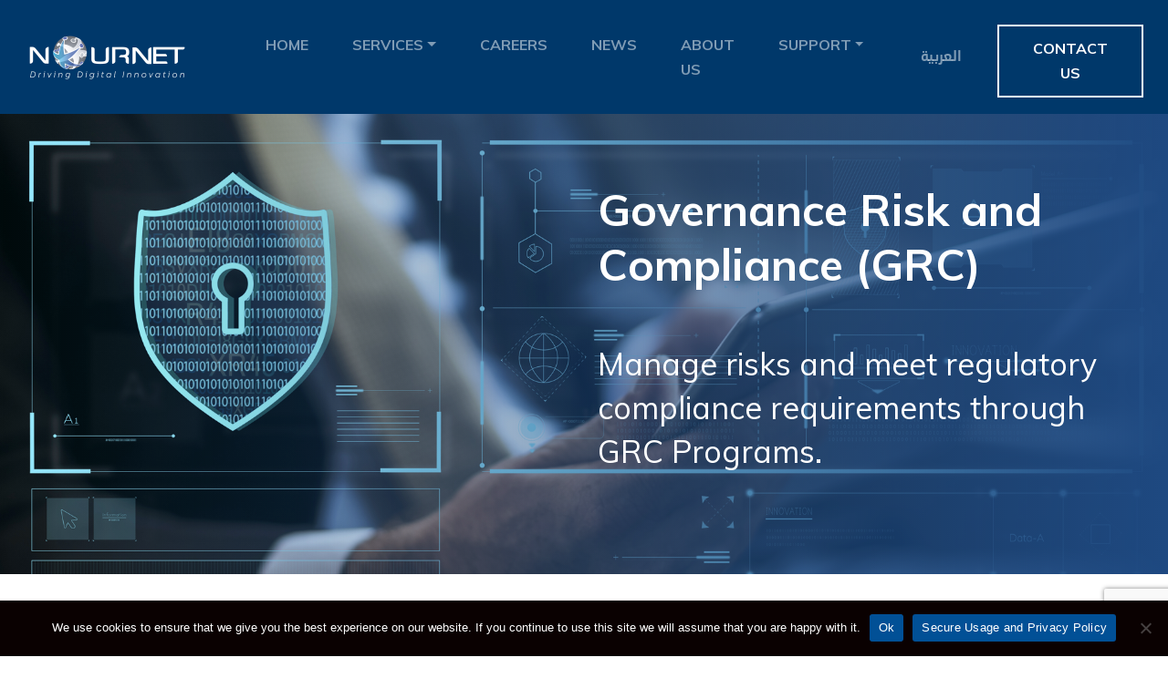

--- FILE ---
content_type: text/html; charset=UTF-8
request_url: https://nour.net.sa/cyber-security/governance-risk-and-compliance/
body_size: 17814
content:
<!DOCTYPE html> <!--[if lt IE 7]><html lang="en" class="no-js lt-ie9 lt-ie8 lt-ie7"> <![endif]--> <!--[if IE 7]><html lang="en" class="no-js lt-ie9 lt-ie8"> <![endif]--> <!--[if IE 8]><html lang="en" class="no-js lt-ie9"> <![endif]--> <!--[if gt IE 8]><!--><html lang="en-US" class="no-js"> <!--<![endif]--><head><meta charset="utf-8"><meta http-equiv="X-UA-Compatible" content="IE=edge"><meta name="viewport" content="width=device-width, initial-scale=1"> <script type="text/javascript">window.__wpackIonourNetThemedist='https://nour.net.sa/wp-content/themes/nournet/dist/';</script><meta name='robots' content='index, follow, max-image-preview:large, max-snippet:-1, max-video-preview:-1' /><link rel="alternate" hreflang="en" href="https://nour.net.sa/cyber-security/governance-risk-and-compliance/" /><link rel="alternate" hreflang="ar" href="https://nour.net.sa/ar/cyber-security/governance-risk-and-compliance/" /><link media="all" href="https://nour.net.sa/wp-content/cache/autoptimize/1/css/autoptimize_a4d4fa00ca6a19191825bf6e8e062c48.css" rel="stylesheet"><title>Governance Risk and Compliance (GRC) | NourNet</title><meta name="description" content="NourNet GRC Programs offer a detailed review of your business’s cybersecurity based on standards such as NCA, SAMA, ISO, PCI-DSS, etc." /><link rel="canonical" href="https://nour.net.sa/cyber-security/governance-risk-and-compliance/" /><meta property="og:locale" content="en_US" /><meta property="og:type" content="article" /><meta property="og:title" content="Governance Risk and Compliance (GRC) | NourNet" /><meta property="og:description" content="NourNet GRC Programs offer a detailed review of your business’s cybersecurity based on standards such as NCA, SAMA, ISO, PCI-DSS, etc." /><meta property="og:url" content="https://nour.net.sa/cyber-security/governance-risk-and-compliance/" /><meta property="og:site_name" content="NourNet" /><meta property="article:modified_time" content="2022-12-20T08:16:14+00:00" /><meta property="og:image" content="https://nour.net.sa/wp-content/uploads/2022/12/GRC-Programs-NourNet.jpg" /><meta property="og:image:width" content="1900" /><meta property="og:image:height" content="1197" /><meta property="og:image:type" content="image/jpeg" /><meta name="twitter:card" content="summary_large_image" /> <script type="application/ld+json" class="yoast-schema-graph">{"@context":"https://schema.org","@graph":[{"@type":"WebPage","@id":"https://nour.net.sa/cyber-security/governance-risk-and-compliance/","url":"https://nour.net.sa/cyber-security/governance-risk-and-compliance/","name":"Governance Risk and Compliance (GRC) | NourNet","isPartOf":{"@id":"https://nour.net.sa/#website"},"primaryImageOfPage":{"@id":"https://nour.net.sa/cyber-security/governance-risk-and-compliance/#primaryimage"},"image":{"@id":"https://nour.net.sa/cyber-security/governance-risk-and-compliance/#primaryimage"},"thumbnailUrl":"https://nour.net.sa/wp-content/uploads/2022/12/GRC-Programs-NourNet.jpg","datePublished":"2022-12-20T07:40:57+00:00","dateModified":"2022-12-20T08:16:14+00:00","description":"NourNet GRC Programs offer a detailed review of your business’s cybersecurity based on standards such as NCA, SAMA, ISO, PCI-DSS, etc.","breadcrumb":{"@id":"https://nour.net.sa/cyber-security/governance-risk-and-compliance/#breadcrumb"},"inLanguage":"en-US","potentialAction":[{"@type":"ReadAction","target":["https://nour.net.sa/cyber-security/governance-risk-and-compliance/"]}]},{"@type":"ImageObject","inLanguage":"en-US","@id":"https://nour.net.sa/cyber-security/governance-risk-and-compliance/#primaryimage","url":"https://nour.net.sa/wp-content/uploads/2022/12/GRC-Programs-NourNet.jpg","contentUrl":"https://nour.net.sa/wp-content/uploads/2022/12/GRC-Programs-NourNet.jpg","width":1900,"height":1197,"caption":"GRC-Programs-NourNet"},{"@type":"BreadcrumbList","@id":"https://nour.net.sa/cyber-security/governance-risk-and-compliance/#breadcrumb","itemListElement":[{"@type":"ListItem","position":1,"name":"Home","item":"https://nour.net.sa/"},{"@type":"ListItem","position":2,"name":"Cyber Security","item":"https://nour.net.sa/cyber-security/"},{"@type":"ListItem","position":3,"name":"Governance Risk and Compliance (GRC)"}]},{"@type":"WebSite","@id":"https://nour.net.sa/#website","url":"https://nour.net.sa/","name":"NourNet","description":"NourNet","publisher":{"@id":"https://nour.net.sa/#organization"},"potentialAction":[{"@type":"SearchAction","target":{"@type":"EntryPoint","urlTemplate":"https://nour.net.sa/?s={search_term_string}"},"query-input":"required name=search_term_string"}],"inLanguage":"en-US"},{"@type":"Organization","@id":"https://nour.net.sa/#organization","name":"NourNet","url":"https://nour.net.sa/","sameAs":[],"logo":{"@type":"ImageObject","inLanguage":"en-US","@id":"https://nour.net.sa/#/schema/logo/image/","url":"https://nour.net.sa/wp-content/uploads/2021/11/cropped-New-logo-white-big-e1636369325546.png","contentUrl":"https://nour.net.sa/wp-content/uploads/2021/11/cropped-New-logo-white-big-e1636369325546.png","width":171,"height":48,"caption":"NourNet"},"image":{"@id":"https://nour.net.sa/#/schema/logo/image/"}}]}</script> <link rel='stylesheet' id='dashicons-css' href='https://nour.net.sa/wp-includes/css/dashicons.min.css' media='all' /> <script src='https://nour.net.sa/wp-includes/js/jquery/jquery.min.js' id='jquery-core-js'></script> <script id='cf7rl-redirect_method-js-extra'>var cf7rl_ajax_object={"cf7rl_ajax_url":"https:\/\/nour.net.sa\/wp-admin\/admin-ajax.php","cf7rl_forms":"[\"|9878|url|https:\\\/\\\/nour.net.sa\\\/ar\\\/contact-us\\\/thank-you\\\/|0|\",\"|164|url|https:\\\/\\\/nour.net.sa\\\/contact-us\\\/thank-you|0|\"]"};</script>  <script src='https://www.googletagmanager.com/gtag/js?id=UA-126817550-1' id='google_gtagjs-js' async></script> <script id='google_gtagjs-js-after'>window.dataLayer=window.dataLayer||[];function gtag(){dataLayer.push(arguments);}
gtag('set','linker',{"domains":["nour.net.sa"]});gtag("js",new Date());gtag("set","developer_id.dZTNiMT",true);gtag("config","UA-126817550-1",{"anonymize_ip":true});</script>  <script id='whp9669front.js1274-js-extra'>var whp_local_data={"add_url":"https:\/\/nour.net.sa\/wp-admin\/post-new.php?post_type=event","ajaxurl":"https:\/\/nour.net.sa\/wp-admin\/admin-ajax.php"};</script> <meta name="generator" content="Site Kit by Google 1.99.0" />  <script type="text/javascript" class="hsq-set-content-id" data-content-id="standard-page">var _hsq=_hsq||[];_hsq.push(["setContentType","standard-page"]);</script> 
  <script async src="https://www.googletagmanager.com/gtag/js?id=AW-602094329"></script> <script>window.dataLayer=window.dataLayer||[];function gtag(){dataLayer.push(arguments);}
gtag('js',new Date());gtag('config','AW-602094329');</script>  <script>(function(w,d,s,l,i){w[l]=w[l]||[];w[l].push({'gtm.start':new Date().getTime(),event:'gtm.js'});var f=d.getElementsByTagName(s)[0],j=d.createElement(s),dl=l!='dataLayer'?'&l='+l:'';j.async=true;j.src='https://www.googletagmanager.com/gtm.js?id='+i+dl;f.parentNode.insertBefore(j,f);})(window,document,'script','dataLayer','GTM-TZ7T7W9');</script> <link rel="icon" href="https://nour.net.sa/wp-content/uploads/2020/08/cropped-Favicon-NourNet-32x32.png" sizes="32x32" /><link rel="icon" href="https://nour.net.sa/wp-content/uploads/2020/08/cropped-Favicon-NourNet-192x192.png" sizes="192x192" /><link rel="apple-touch-icon" href="https://nour.net.sa/wp-content/uploads/2020/08/cropped-Favicon-NourNet-180x180.png" /><meta name="msapplication-TileImage" content="https://nour.net.sa/wp-content/uploads/2020/08/cropped-Favicon-NourNet-270x270.png" /></head><body class="page-template page-template-templates page-template-template-services-1 page-template-templatestemplate-services-1-php page page-id-19016 page-child parent-pageid-85 wp-custom-logo wp-embed-responsive cookies-not-set" >
 <!--[if lt IE 7]><p class="browsehappy">You are using an <strong>outdated</strong> browser. Please <a href="#">upgrade your browser</a> to improve your experience.</p> <![endif]--><div class="wp-main-content"><nav class="navbar navbar-expand-lg navbar-dark bg-nournet-primary-darker fixed-top nournet-top-navbar"> <a class="navbar-brand nournet-top-navbar--logo" href="/" title="Nournet"> <img src="https://nour.net.sa/wp-content/uploads/2021/11/cropped-New-logo-white-big-e1636369325546.png" class="site-logo img-light" alt="Nournet"> </a> <button class="navbar-toggler" type="button" data-toggle="collapse" data-target="#navbarSupportedContent" aria-controls="navbarSupportedContent" aria-expanded="false" aria-label="Toggle navigation"> <span class="navbar-toggler-icon"></span> </button><div class="collapse navbar-collapse" id="navbarSupportedContent"><ul class="navbar-nav ml-auto menu-desktop-main"><li itemscope="itemscope" itemtype="https://www.schema.org/SiteNavigationElement" id="menu-item-476" class="menu-item menu-item-type-post_type menu-item-object-page menu-item-home menu-item-476 nav-item nav-item"><a title="Home" class="nav-link" href="https://nour.net.sa/">Home</a></li><li itemscope="itemscope" itemtype="https://www.schema.org/SiteNavigationElement" id="menu-item-175" class="menu-item menu-item-type-custom menu-item-object-custom current-menu-ancestor menu-item-has-children dropdown menu-item-175 nav-item nav-item"><a title="Services" href="#" data-toggle="dropdown" aria-haspopup="true" aria-expanded="false" class="dropdown-toggle nav-link" id="menu-item-dropdown-175">Services</a><ul class="dropdown-menu" aria-labelledby="menu-item-dropdown-175" role="menu"><li itemscope="itemscope" itemtype="https://www.schema.org/SiteNavigationElement" id="menu-item-183" class="menu-item menu-item-type-post_type menu-item-object-page menu-item-has-children dropdown menu-item-183 nav-item nav-item"><a title="Managed Services" class="nav-link" href="https://nour.net.sa/managed-services/">Managed Services</a><a href="#more" class="menu-item-toggle-menu"></a><ul class="dropdown-menu" aria-labelledby="menu-item-dropdown-175" role="menu"><li itemscope="itemscope" itemtype="https://www.schema.org/SiteNavigationElement" id="menu-item-2209" class="menu-item menu-item-type-custom menu-item-object-custom menu-item-has-children dropdown menu-item-2209 nav-item nav-item"><a title="Infrastructure" class="nav-link nav-link-no-click" href="#">Infrastructure</a><a href="#more" class="menu-item-toggle-menu"></a><ul class="dropdown-menu" aria-labelledby="menu-item-dropdown-175" role="menu"><li itemscope="itemscope" itemtype="https://www.schema.org/SiteNavigationElement" id="menu-item-2213" class="menu-item menu-item-type-post_type menu-item-object-page menu-item-2213 nav-item nav-item"><a title="Managed Server Support" class="nav-link" href="https://nour.net.sa/managed-services/managed-server-support/">Managed Server Support</a></li><li itemscope="itemscope" itemtype="https://www.schema.org/SiteNavigationElement" id="menu-item-2238" class="menu-item menu-item-type-post_type menu-item-object-page menu-item-2238 nav-item nav-item"><a title="Managed Storage and Backup" class="nav-link" href="https://nour.net.sa/managed-services/managed-storage-and-backup/">Managed Storage and Backup</a></li><li itemscope="itemscope" itemtype="https://www.schema.org/SiteNavigationElement" id="menu-item-2271" class="menu-item menu-item-type-post_type menu-item-object-page menu-item-2271 nav-item nav-item"><a title="Managed Database" class="nav-link" href="https://nour.net.sa/managed-services/managed-database/">Managed Database</a></li><li itemscope="itemscope" itemtype="https://www.schema.org/SiteNavigationElement" id="menu-item-2270" class="menu-item menu-item-type-post_type menu-item-object-page menu-item-2270 nav-item nav-item"><a title="Managed Exchange" class="nav-link" href="https://nour.net.sa/managed-services/managed-exchange/">Managed Exchange</a></li><li itemscope="itemscope" itemtype="https://www.schema.org/SiteNavigationElement" id="menu-item-2269" class="menu-item menu-item-type-post_type menu-item-object-page menu-item-2269 nav-item nav-item"><a title="SAP Basis Support" class="nav-link" href="https://nour.net.sa/managed-services/sap-basis-support/">SAP Basis Support</a></li><li itemscope="itemscope" itemtype="https://www.schema.org/SiteNavigationElement" id="menu-item-2268" class="menu-item menu-item-type-post_type menu-item-object-page menu-item-2268 nav-item nav-item"><a title="Infrastructure Monitoring and Management" class="nav-link" href="https://nour.net.sa/managed-services/infrastructure-monitoring-and-management/">Infrastructure Monitoring and Management</a></li><li itemscope="itemscope" itemtype="https://www.schema.org/SiteNavigationElement" id="menu-item-2267" class="menu-item menu-item-type-post_type menu-item-object-page menu-item-2267 nav-item nav-item"><a title="IT Service Management (ITSM)" class="nav-link" href="https://nour.net.sa/managed-services/it-service-management/">IT Service Management (ITSM)</a></li><li itemscope="itemscope" itemtype="https://www.schema.org/SiteNavigationElement" id="menu-item-2266" class="menu-item menu-item-type-post_type menu-item-object-page menu-item-2266 nav-item nav-item"><a title="Resource Augmentation" class="nav-link" href="https://nour.net.sa/managed-services/resource-augmentation/">Resource Augmentation</a></li></ul></li><li itemscope="itemscope" itemtype="https://www.schema.org/SiteNavigationElement" id="menu-item-2210" class="menu-item menu-item-type-custom menu-item-object-custom menu-item-has-children dropdown menu-item-2210 nav-item nav-item"><a title="Network" class="nav-link nav-link-no-click" href="#">Network</a><a href="#more" class="menu-item-toggle-menu"></a><ul class="dropdown-menu" aria-labelledby="menu-item-dropdown-175" role="menu"><li itemscope="itemscope" itemtype="https://www.schema.org/SiteNavigationElement" id="menu-item-2265" class="menu-item menu-item-type-post_type menu-item-object-page menu-item-2265 nav-item nav-item"><a title="Managed LAN" class="nav-link" href="https://nour.net.sa/managed-services/managed-lan-services/">Managed LAN</a></li><li itemscope="itemscope" itemtype="https://www.schema.org/SiteNavigationElement" id="menu-item-2264" class="menu-item menu-item-type-post_type menu-item-object-page menu-item-2264 nav-item nav-item"><a title="Managed WAN" class="nav-link" href="https://nour.net.sa/managed-services/managed-wan-services/">Managed WAN</a></li><li itemscope="itemscope" itemtype="https://www.schema.org/SiteNavigationElement" id="menu-item-2263" class="menu-item menu-item-type-post_type menu-item-object-page menu-item-2263 nav-item nav-item"><a title="Managed Firewall" class="nav-link" href="https://nour.net.sa/managed-services/managed-firewall/">Managed Firewall</a></li><li itemscope="itemscope" itemtype="https://www.schema.org/SiteNavigationElement" id="menu-item-2262" class="menu-item menu-item-type-post_type menu-item-object-page menu-item-2262 nav-item nav-item"><a title="Managed WiFi" class="nav-link" href="https://nour.net.sa/managed-services/managed-wifi/">Managed WiFi</a></li><li itemscope="itemscope" itemtype="https://www.schema.org/SiteNavigationElement" id="menu-item-2261" class="menu-item menu-item-type-post_type menu-item-object-page menu-item-2261 nav-item nav-item"><a title="Managed Voice" class="nav-link" href="https://nour.net.sa/managed-services/managed-voice/">Managed Voice</a></li></ul></li></ul></li><li itemscope="itemscope" itemtype="https://www.schema.org/SiteNavigationElement" id="menu-item-182" class="menu-item menu-item-type-post_type menu-item-object-page menu-item-has-children dropdown menu-item-182 nav-item nav-item"><a title="Data Center" class="nav-link" href="https://nour.net.sa/data-center/">Data Center</a><a href="#more" class="menu-item-toggle-menu"></a><ul class="dropdown-menu" aria-labelledby="menu-item-dropdown-175" role="menu"><li itemscope="itemscope" itemtype="https://www.schema.org/SiteNavigationElement" id="menu-item-1054" class="menu-item menu-item-type-post_type menu-item-object-page menu-item-1054 nav-item nav-item"><a title="Tier 3 Data Center" class="nav-link" href="https://nour.net.sa/data-center/tier-3-data-center-in-ksa/">Tier 3 Data Center</a></li><li itemscope="itemscope" itemtype="https://www.schema.org/SiteNavigationElement" id="menu-item-1055" class="menu-item menu-item-type-post_type menu-item-object-page menu-item-1055 nav-item nav-item"><a title="Hosting &#038; Co-Location" class="nav-link" href="https://nour.net.sa/data-center/hosting-and-colocation-services/">Hosting &#038; Co-Location</a></li><li itemscope="itemscope" itemtype="https://www.schema.org/SiteNavigationElement" id="menu-item-1056" class="menu-item menu-item-type-post_type menu-item-object-page menu-item-1056 nav-item nav-item"><a title="Business Continuity" class="nav-link" href="https://nour.net.sa/data-center/business-continuity-area/">Business Continuity</a></li><li itemscope="itemscope" itemtype="https://www.schema.org/SiteNavigationElement" id="menu-item-1058" class="menu-item menu-item-type-post_type menu-item-object-page menu-item-1058 nav-item nav-item"><a title="Remote Hands" class="nav-link" href="https://nour.net.sa/data-center/remote-hands-services/">Remote Hands</a></li></ul></li><li itemscope="itemscope" itemtype="https://www.schema.org/SiteNavigationElement" id="menu-item-178" class="menu-item menu-item-type-post_type menu-item-object-page menu-item-has-children dropdown menu-item-178 nav-item nav-item"><a title="Cloud" class="nav-link" href="https://nour.net.sa/cloud/">Cloud</a><a href="#more" class="menu-item-toggle-menu"></a><ul class="dropdown-menu" aria-labelledby="menu-item-dropdown-175" role="menu"><li itemscope="itemscope" itemtype="https://www.schema.org/SiteNavigationElement" id="menu-item-1049" class="menu-item menu-item-type-post_type menu-item-object-page menu-item-has-children dropdown menu-item-1049 nav-item nav-item"><a title="NourNet Cloud" class="nav-link" href="https://nour.net.sa/cloud/nournet-cloud/">NourNet Cloud</a><a href="#more" class="menu-item-toggle-menu"></a><ul class="dropdown-menu" aria-labelledby="menu-item-dropdown-175" role="menu"><li itemscope="itemscope" itemtype="https://www.schema.org/SiteNavigationElement" id="menu-item-1062" class="menu-item menu-item-type-post_type menu-item-object-page menu-item-1062 nav-item nav-item"><a title="Infrastructure as a Service (IaaS)" class="nav-link" href="https://nour.net.sa/cloud/infrastructure-as-a-service/">Infrastructure as a Service (IaaS)</a></li><li itemscope="itemscope" itemtype="https://www.schema.org/SiteNavigationElement" id="menu-item-1063" class="menu-item menu-item-type-post_type menu-item-object-page menu-item-1063 nav-item nav-item"><a title="Platform as a Service (PaaS)" class="nav-link" href="https://nour.net.sa/cloud/platform-as-a-service/">Platform as a Service (PaaS)</a></li><li itemscope="itemscope" itemtype="https://www.schema.org/SiteNavigationElement" id="menu-item-1064" class="menu-item menu-item-type-post_type menu-item-object-page menu-item-1064 nav-item nav-item"><a title="Backup as Service (BaaS)" class="nav-link" href="https://nour.net.sa/cloud/backup-as-a-service/">Backup as Service (BaaS)</a></li><li itemscope="itemscope" itemtype="https://www.schema.org/SiteNavigationElement" id="menu-item-1065" class="menu-item menu-item-type-post_type menu-item-object-page menu-item-1065 nav-item nav-item"><a title="Disaster Recovery as a Service (DRaaS)" class="nav-link" href="https://nour.net.sa/cloud/disaster-recovery-as-a-service/">Disaster Recovery as a Service (DRaaS)</a></li><li itemscope="itemscope" itemtype="https://www.schema.org/SiteNavigationElement" id="menu-item-1066" class="menu-item menu-item-type-post_type menu-item-object-page menu-item-1066 nav-item nav-item"><a title="Email as a Service (EaaS)" class="nav-link" href="https://nour.net.sa/cloud/email-as-a-service/">Email as a Service (EaaS)</a></li><li itemscope="itemscope" itemtype="https://www.schema.org/SiteNavigationElement" id="menu-item-8635" class="menu-item menu-item-type-post_type menu-item-object-page menu-item-8635 nav-item nav-item"><a title="Web Hosting" class="nav-link" href="https://nour.net.sa/cloud/web-hosting/">Web Hosting</a></li></ul></li><li itemscope="itemscope" itemtype="https://www.schema.org/SiteNavigationElement" id="menu-item-1050" class="menu-item menu-item-type-post_type menu-item-object-page menu-item-has-children dropdown menu-item-1050 nav-item nav-item"><a title="Microsoft" class="nav-link" href="https://nour.net.sa/cloud/microsoft/">Microsoft</a><a href="#more" class="menu-item-toggle-menu"></a><ul class="dropdown-menu" aria-labelledby="menu-item-dropdown-175" role="menu"><li itemscope="itemscope" itemtype="https://www.schema.org/SiteNavigationElement" id="menu-item-1545" class="menu-item menu-item-type-post_type menu-item-object-page menu-item-1545 nav-item nav-item"><a title="Office 365" class="nav-link" href="https://nour.net.sa/cloud/office-365/">Office 365</a></li><li itemscope="itemscope" itemtype="https://www.schema.org/SiteNavigationElement" id="menu-item-1542" class="menu-item menu-item-type-post_type menu-item-object-page menu-item-1542 nav-item nav-item"><a title="Microsoft 365" class="nav-link" href="https://nour.net.sa/cloud/microsoft-365/">Microsoft 365</a></li><li itemscope="itemscope" itemtype="https://www.schema.org/SiteNavigationElement" id="menu-item-1543" class="menu-item menu-item-type-post_type menu-item-object-page menu-item-1543 nav-item nav-item"><a title="Microsoft Azure" class="nav-link" href="https://nour.net.sa/cloud/microsoft-azure-cloud-services/">Microsoft Azure</a></li><li itemscope="itemscope" itemtype="https://www.schema.org/SiteNavigationElement" id="menu-item-1544" class="menu-item menu-item-type-post_type menu-item-object-page menu-item-1544 nav-item nav-item"><a title="Microsoft Exchange" class="nav-link" href="https://nour.net.sa/cloud/microsoft-exchange-services/">Microsoft Exchange</a></li></ul></li><li itemscope="itemscope" itemtype="https://www.schema.org/SiteNavigationElement" id="menu-item-1051" class="menu-item menu-item-type-post_type menu-item-object-page menu-item-1051 nav-item nav-item"><a title="Oracle" class="nav-link" href="https://nour.net.sa/cloud/oracle-cloud-services/">Oracle</a></li><li itemscope="itemscope" itemtype="https://www.schema.org/SiteNavigationElement" id="menu-item-1052" class="menu-item menu-item-type-post_type menu-item-object-page menu-item-1052 nav-item nav-item"><a title="AWS" class="nav-link" href="https://nour.net.sa/cloud/aws-cloud-services/">AWS</a></li></ul></li><li itemscope="itemscope" itemtype="https://www.schema.org/SiteNavigationElement" id="menu-item-180" class="menu-item menu-item-type-post_type menu-item-object-page menu-item-has-children dropdown menu-item-180 nav-item nav-item"><a title="Connectivity" class="nav-link" href="https://nour.net.sa/connectivity/">Connectivity</a><a href="#more" class="menu-item-toggle-menu"></a><ul class="dropdown-menu" aria-labelledby="menu-item-dropdown-175" role="menu"><li itemscope="itemscope" itemtype="https://www.schema.org/SiteNavigationElement" id="menu-item-1044" class="menu-item menu-item-type-post_type menu-item-object-page menu-item-1044 nav-item nav-item"><a title="Internet" class="nav-link" href="https://nour.net.sa/connectivity/internet-service-provider-in-ksa/">Internet</a></li><li itemscope="itemscope" itemtype="https://www.schema.org/SiteNavigationElement" id="menu-item-1045" class="menu-item menu-item-type-post_type menu-item-object-page menu-item-1045 nav-item nav-item"><a title="Remote Access VPN" class="nav-link" href="https://nour.net.sa/connectivity/remote-access-vpn/">Remote Access VPN</a></li><li itemscope="itemscope" itemtype="https://www.schema.org/SiteNavigationElement" id="menu-item-1046" class="menu-item menu-item-type-post_type menu-item-object-page menu-item-has-children dropdown menu-item-1046 nav-item nav-item"><a title="SD-WAN" class="nav-link" href="https://nour.net.sa/connectivity/sd-wan-service-provider/">SD-WAN</a><a href="#more" class="menu-item-toggle-menu"></a><ul class="dropdown-menu" aria-labelledby="menu-item-dropdown-175" role="menu"><li itemscope="itemscope" itemtype="https://www.schema.org/SiteNavigationElement" id="menu-item-10114" class="menu-item menu-item-type-post_type menu-item-object-page menu-item-10114 nav-item nav-item"><a title="Cisco SD-WAN" class="nav-link" href="https://nour.net.sa/connectivity/cisco-sd-wan/">Cisco SD-WAN</a></li></ul></li><li itemscope="itemscope" itemtype="https://www.schema.org/SiteNavigationElement" id="menu-item-1047" class="menu-item menu-item-type-post_type menu-item-object-page menu-item-1047 nav-item nav-item"><a title="Direct Connect" class="nav-link" href="https://nour.net.sa/connectivity/aws-direct-connect-in-ksa/">Direct Connect</a></li><li itemscope="itemscope" itemtype="https://www.schema.org/SiteNavigationElement" id="menu-item-1048" class="menu-item menu-item-type-post_type menu-item-object-page menu-item-1048 nav-item nav-item"><a title="Express Route" class="nav-link" href="https://nour.net.sa/connectivity/expressroute-service-provider/">Express Route</a></li></ul></li><li itemscope="itemscope" itemtype="https://www.schema.org/SiteNavigationElement" id="menu-item-181" class="menu-item menu-item-type-post_type menu-item-object-page current-page-ancestor current-menu-ancestor current-page-parent current_page_ancestor menu-item-has-children dropdown menu-item-181 nav-item nav-item"><a title="Cyber Security" class="nav-link" href="https://nour.net.sa/cyber-security/">Cyber Security</a><a href="#more" class="menu-item-toggle-menu"></a><ul class="dropdown-menu" aria-labelledby="menu-item-dropdown-175" role="menu"><li itemscope="itemscope" itemtype="https://www.schema.org/SiteNavigationElement" id="menu-item-20433" class="menu-item menu-item-type-custom menu-item-object-custom current-menu-ancestor current-menu-parent menu-item-has-children dropdown active menu-item-20433 nav-item nav-item"><a title="Security Operations" class="nav-link nav-link-no-click" href="#">Security Operations</a><a href="#more" class="menu-item-toggle-menu"></a><ul class="dropdown-menu" aria-labelledby="menu-item-dropdown-175" role="menu"><li itemscope="itemscope" itemtype="https://www.schema.org/SiteNavigationElement" id="menu-item-19128" class="menu-item menu-item-type-post_type menu-item-object-page current-menu-item page_item page-item-19016 current_page_item active menu-item-19128 nav-item nav-item active"><a title="Governance Risk and Compliance (GRC)" class="nav-link" href="https://nour.net.sa/cyber-security/governance-risk-and-compliance/" aria-current="page">Governance Risk and Compliance (GRC)</a></li><li itemscope="itemscope" itemtype="https://www.schema.org/SiteNavigationElement" id="menu-item-1251" class="menu-item menu-item-type-post_type menu-item-object-page menu-item-1251 nav-item nav-item"><a title="Vulnerability Assessment" class="nav-link" href="https://nour.net.sa/cyber-security/vulnerability-assessment-services/">Vulnerability Assessment</a></li><li itemscope="itemscope" itemtype="https://www.schema.org/SiteNavigationElement" id="menu-item-1252" class="menu-item menu-item-type-post_type menu-item-object-page menu-item-1252 nav-item nav-item"><a title="Penetration Testing" class="nav-link" href="https://nour.net.sa/cyber-security/penetration-testing-services/">Penetration Testing</a></li><li itemscope="itemscope" itemtype="https://www.schema.org/SiteNavigationElement" id="menu-item-20735" class="menu-item menu-item-type-post_type menu-item-object-page menu-item-20735 nav-item nav-item"><a title="Red Teaming Service" class="nav-link" href="https://nour.net.sa/red-teaming-service/">Red Teaming Service</a></li><li itemscope="itemscope" itemtype="https://www.schema.org/SiteNavigationElement" id="menu-item-1256" class="menu-item menu-item-type-post_type menu-item-object-page menu-item-1256 nav-item nav-item"><a title="SOC as a Service" class="nav-link" href="https://nour.net.sa/cyber-security/soc-as-a-service-in-ksa/">SOC as a Service</a></li><li itemscope="itemscope" itemtype="https://www.schema.org/SiteNavigationElement" id="menu-item-20304" class="menu-item menu-item-type-post_type menu-item-object-page menu-item-20304 nav-item nav-item"><a title="Threat Intelligence Service" class="nav-link" href="https://nour.net.sa/cyber-security/threat-intelligence-service/">Threat Intelligence Service</a></li></ul></li><li itemscope="itemscope" itemtype="https://www.schema.org/SiteNavigationElement" id="menu-item-20432" class="menu-item menu-item-type-custom menu-item-object-custom menu-item-has-children dropdown menu-item-20432 nav-item nav-item"><a title="Cloud Security" class="nav-link nav-link-no-click" href="#">Cloud Security</a><a href="#more" class="menu-item-toggle-menu"></a><ul class="dropdown-menu" aria-labelledby="menu-item-dropdown-175" role="menu"><li itemscope="itemscope" itemtype="https://www.schema.org/SiteNavigationElement" id="menu-item-1339" class="menu-item menu-item-type-post_type menu-item-object-page menu-item-1339 nav-item nav-item"><a title="Web Application Firewall (WAF)" class="nav-link" href="https://nour.net.sa/cyber-security/web-application-firewall/">Web Application Firewall (WAF)</a></li><li itemscope="itemscope" itemtype="https://www.schema.org/SiteNavigationElement" id="menu-item-1257" class="menu-item menu-item-type-post_type menu-item-object-page menu-item-1257 nav-item nav-item"><a title="DDoS Protection Services" class="nav-link" href="https://nour.net.sa/cyber-security/ddos-protection-services/">DDoS Protection Services</a></li><li itemscope="itemscope" itemtype="https://www.schema.org/SiteNavigationElement" id="menu-item-1255" class="menu-item menu-item-type-post_type menu-item-object-page menu-item-1255 nav-item nav-item"><a title="Secure Web Gateway Service" class="nav-link" href="https://nour.net.sa/cyber-security/swg-service/">Secure Web Gateway Service</a></li><li itemscope="itemscope" itemtype="https://www.schema.org/SiteNavigationElement" id="menu-item-1336" class="menu-item menu-item-type-post_type menu-item-object-page menu-item-1336 nav-item nav-item"><a title="Cloud Sandboxing" class="nav-link" href="https://nour.net.sa/cyber-security/cloud-sandboxing-solutions/">Cloud Sandboxing</a></li></ul></li><li itemscope="itemscope" itemtype="https://www.schema.org/SiteNavigationElement" id="menu-item-20434" class="menu-item menu-item-type-custom menu-item-object-custom menu-item-has-children dropdown menu-item-20434 nav-item nav-item"><a title="Threat Detection &amp; Response" class="nav-link nav-link-no-click" href="#">Threat Detection &amp; Response</a><a href="#more" class="menu-item-toggle-menu"></a><ul class="dropdown-menu" aria-labelledby="menu-item-dropdown-175" role="menu"><li itemscope="itemscope" itemtype="https://www.schema.org/SiteNavigationElement" id="menu-item-20455" class="menu-item menu-item-type-post_type menu-item-object-page menu-item-20455 nav-item nav-item"><a title="Digital Forensics and Incident Response (DFIR)" class="nav-link" href="https://nour.net.sa/cyber-security/dfir-service/">Digital Forensics and Incident Response (DFIR)</a></li><li itemscope="itemscope" itemtype="https://www.schema.org/SiteNavigationElement" id="menu-item-20064" class="menu-item menu-item-type-post_type menu-item-object-page menu-item-20064 nav-item nav-item"><a title="SOAR Service" class="nav-link" href="https://nour.net.sa/cyber-security/soar-service/">SOAR Service</a></li><li itemscope="itemscope" itemtype="https://www.schema.org/SiteNavigationElement" id="menu-item-1253" class="menu-item menu-item-type-post_type menu-item-object-page dropdown menu-item-1253 nav-item nav-item"><a title="End-Point Security" class="nav-link" href="https://nour.net.sa/cyber-security/end-point-security/">End-Point Security</a><a href="#more" class="menu-item-toggle-menu"></a></li></ul></li><li itemscope="itemscope" itemtype="https://www.schema.org/SiteNavigationElement" id="menu-item-20435" class="menu-item menu-item-type-custom menu-item-object-custom menu-item-has-children dropdown menu-item-20435 nav-item nav-item"><a title="Data Security" class="nav-link nav-link-no-click" href="#">Data Security</a><a href="#more" class="menu-item-toggle-menu"></a><ul class="dropdown-menu" aria-labelledby="menu-item-dropdown-175" role="menu"><li itemscope="itemscope" itemtype="https://www.schema.org/SiteNavigationElement" id="menu-item-20303" class="menu-item menu-item-type-post_type menu-item-object-page menu-item-20303 nav-item nav-item"><a title="UEBA Service" class="nav-link" href="https://nour.net.sa/cyber-security/ueba-service/">UEBA Service</a></li><li itemscope="itemscope" itemtype="https://www.schema.org/SiteNavigationElement" id="menu-item-1337" class="menu-item menu-item-type-post_type menu-item-object-page menu-item-1337 nav-item nav-item"><a title="Mobile Device Management (MDM)" class="nav-link" href="https://nour.net.sa/cyber-security/mobile-device-management-solutions/">Mobile Device Management (MDM)</a></li><li itemscope="itemscope" itemtype="https://www.schema.org/SiteNavigationElement" id="menu-item-1338" class="menu-item menu-item-type-post_type menu-item-object-page menu-item-1338 nav-item nav-item"><a title="Data Loss Prevention (DLP)" class="nav-link" href="https://nour.net.sa/cyber-security/dlp-solutions-in-ksa/">Data Loss Prevention (DLP)</a></li><li itemscope="itemscope" itemtype="https://www.schema.org/SiteNavigationElement" id="menu-item-1254" class="menu-item menu-item-type-post_type menu-item-object-page menu-item-1254 nav-item nav-item"><a title="Email Security" class="nav-link" href="https://nour.net.sa/cyber-security/email-security-solutions-in-ksa/">Email Security</a></li><li itemscope="itemscope" itemtype="https://www.schema.org/SiteNavigationElement" id="menu-item-19819" class="menu-item menu-item-type-post_type menu-item-object-page menu-item-19819 nav-item nav-item"><a title="PDPL Compliance Service" class="nav-link" href="https://nour.net.sa/cyber-security/pdpl-compliance-service/">PDPL Compliance Service</a></li></ul></li><li itemscope="itemscope" itemtype="https://www.schema.org/SiteNavigationElement" id="menu-item-20436" class="menu-item menu-item-type-custom menu-item-object-custom menu-item-has-children dropdown menu-item-20436 nav-item nav-item"><a title="Zero Trust Security" class="nav-link nav-link-no-click" href="#">Zero Trust Security</a><a href="#more" class="menu-item-toggle-menu"></a><ul class="dropdown-menu" aria-labelledby="menu-item-dropdown-175" role="menu"><li itemscope="itemscope" itemtype="https://www.schema.org/SiteNavigationElement" id="menu-item-6205" class="menu-item menu-item-type-custom menu-item-object-custom dropdown menu-item-6205 nav-item nav-item"><a title="Multi-Factor Authentication" class="nav-link nav-link-no-click" href="#">Multi-Factor Authentication</a><a href="#more" class="menu-item-toggle-menu"></a></li></ul></li></ul></li><li itemscope="itemscope" itemtype="https://www.schema.org/SiteNavigationElement" id="menu-item-179" class="menu-item menu-item-type-post_type menu-item-object-page menu-item-has-children dropdown menu-item-179 nav-item nav-item"><a title="Collaboration" class="nav-link" href="https://nour.net.sa/collaboration/">Collaboration</a><a href="#more" class="menu-item-toggle-menu"></a><ul class="dropdown-menu" aria-labelledby="menu-item-dropdown-175" role="menu"><li itemscope="itemscope" itemtype="https://www.schema.org/SiteNavigationElement" id="menu-item-1110" class="menu-item menu-item-type-post_type menu-item-object-page menu-item-1110 nav-item nav-item"><a title="IP Phone" class="nav-link" href="https://nour.net.sa/collaboration/ip-phone-services-in-ksa/">IP Phone</a></li><li itemscope="itemscope" itemtype="https://www.schema.org/SiteNavigationElement" id="menu-item-1111" class="menu-item menu-item-type-post_type menu-item-object-page menu-item-1111 nav-item nav-item"><a title="Audio Conferencing" class="nav-link" href="https://nour.net.sa/collaboration/audio-conferencing/">Audio Conferencing</a></li><li itemscope="itemscope" itemtype="https://www.schema.org/SiteNavigationElement" id="menu-item-1112" class="menu-item menu-item-type-post_type menu-item-object-page menu-item-1112 nav-item nav-item"><a title="Video Conferencing" class="nav-link" href="https://nour.net.sa/collaboration/video-conferencing-solutions/">Video Conferencing</a></li><li itemscope="itemscope" itemtype="https://www.schema.org/SiteNavigationElement" id="menu-item-6239" class="menu-item menu-item-type-custom menu-item-object-custom menu-item-has-children dropdown menu-item-6239 nav-item nav-item"><a title="Unified Communications" class="nav-link nav-link-no-click" href="#">Unified Communications</a><a href="#more" class="menu-item-toggle-menu"></a><ul class="dropdown-menu" aria-labelledby="menu-item-dropdown-175" role="menu"><li itemscope="itemscope" itemtype="https://www.schema.org/SiteNavigationElement" id="menu-item-6240" class="menu-item menu-item-type-post_type menu-item-object-page menu-item-6240 nav-item nav-item"><a title="Cisco Webex Teams" class="nav-link" href="https://nour.net.sa/collaboration/cisco-webex-teams/">Cisco Webex Teams</a></li></ul></li><li itemscope="itemscope" itemtype="https://www.schema.org/SiteNavigationElement" id="menu-item-6292" class="menu-item menu-item-type-post_type menu-item-object-page menu-item-6292 nav-item nav-item"><a title="Meeting Room Solutions" class="nav-link" href="https://nour.net.sa/collaboration/meeting-room-solutions/">Meeting Room Solutions</a></li><li itemscope="itemscope" itemtype="https://www.schema.org/SiteNavigationElement" id="menu-item-1114" class="menu-item menu-item-type-post_type menu-item-object-page menu-item-1114 nav-item nav-item"><a title="Digital Event Management" class="nav-link" href="https://nour.net.sa/collaboration/digital-event-management-services/">Digital Event Management</a></li></ul></li><li itemscope="itemscope" itemtype="https://www.schema.org/SiteNavigationElement" id="menu-item-21734" class="menu-item menu-item-type-post_type menu-item-object-page menu-item-has-children dropdown menu-item-21734 nav-item nav-item"><a title="Emerging Technologies" class="nav-link" href="https://nour.net.sa/emerging-technology-services/">Emerging Technologies</a><a href="#more" class="menu-item-toggle-menu"></a><ul class="dropdown-menu" aria-labelledby="menu-item-dropdown-175" role="menu"><li itemscope="itemscope" itemtype="https://www.schema.org/SiteNavigationElement" id="menu-item-21736" class="menu-item menu-item-type-post_type menu-item-object-page menu-item-21736 nav-item nav-item"><a title="Artificial Intelligence Services" class="nav-link" href="https://nour.net.sa/emerging-technology-services/artificial-intelligence-services/">Artificial Intelligence Services</a></li><li itemscope="itemscope" itemtype="https://www.schema.org/SiteNavigationElement" id="menu-item-21735" class="menu-item menu-item-type-post_type menu-item-object-page menu-item-21735 nav-item nav-item"><a title="Data Analytics Services" class="nav-link" href="https://nour.net.sa/emerging-technology-services/data-analytics-services/">Data Analytics Services</a></li></ul></li><li itemscope="itemscope" itemtype="https://www.schema.org/SiteNavigationElement" id="menu-item-11101" class="menu-item menu-item-type-custom menu-item-object-custom menu-item-11101 nav-item nav-item"><a title="Saudi Domain Registration" class="nav-link" href="http://eservices.nour.net.sa">Saudi Domain Registration</a></li></ul></li><li itemscope="itemscope" itemtype="https://www.schema.org/SiteNavigationElement" id="menu-item-16760" class="menu-item menu-item-type-custom menu-item-object-custom menu-item-16760 nav-item nav-item"><a title="Careers" target="_blank" class="nav-link" href="https://forms.office.com/Pages/ResponsePage.aspx?id=TTmghEMaMEuWukYu_ogT5IBe2HsmTsBDuWo-ISasiQZURDFOUEI1REtQWUFXOTM2WFhDMDhWNjhWVSQlQCN0PWcu&#038;origin=QRCode">Careers</a></li><li itemscope="itemscope" itemtype="https://www.schema.org/SiteNavigationElement" id="menu-item-4128" class="menu-item menu-item-type-post_type menu-item-object-page menu-item-4128 nav-item nav-item"><a title="News" class="nav-link" href="https://nour.net.sa/news/">News</a></li><li itemscope="itemscope" itemtype="https://www.schema.org/SiteNavigationElement" id="menu-item-941" class="menu-item menu-item-type-post_type menu-item-object-page menu-item-941 nav-item nav-item"><a title="About Us" class="nav-link" href="https://nour.net.sa/about-us/">About Us</a></li><li itemscope="itemscope" itemtype="https://www.schema.org/SiteNavigationElement" id="menu-item-24559" class="menu-item menu-item-type-custom menu-item-object-custom menu-item-has-children dropdown menu-item-24559 nav-item nav-item"><a title="Support" href="#" data-toggle="dropdown" aria-haspopup="true" aria-expanded="false" class="dropdown-toggle nav-link" id="menu-item-dropdown-24559">Support</a><ul class="dropdown-menu" aria-labelledby="menu-item-dropdown-24559" role="menu"><li itemscope="itemscope" itemtype="https://www.schema.org/SiteNavigationElement" id="menu-item-24558" class="menu-item menu-item-type-post_type menu-item-object-page menu-item-24558 nav-item nav-item"><a title="Report a Problem" class="nav-link" href="https://nour.net.sa/complaints/">Report a Problem</a></li></ul></li><li itemscope="itemscope" itemtype="https://www.schema.org/SiteNavigationElement" id="menu-item-flag" class="menu-item nav-item"><div class="wpml-ls-statics-shortcode_actions wpml-ls wpml-ls-legacy-list-horizontal"><ul><li class="wpml-ls-slot-shortcode_actions wpml-ls-item wpml-ls-item-ar wpml-ls-first-item wpml-ls-last-item wpml-ls-item-legacy-list-horizontal"> <a href="https://nour.net.sa/ar/cyber-security/governance-risk-and-compliance/" class="wpml-ls-link"> <span class="wpml-ls-native" lang="ar">العربية</span></a></li></ul></div></li></ul><ul class="navbar-nav menu-desktop-main-right"><li id="menu-item-23" class="nournet-header-contact-us-button menu-item menu-item-type-post_type menu-item-object-page menu-item-23 nav-item"><a href="https://nour.net.sa/contact-us/">Contact us</a></li></ul></div></nav><div class="nournet-page-content nournet-services-template nournet-services-template-1"><section class="nournet-top-splash nournet-top-splash-overlay text-position-right nournet-theme-dark splash-text-position-right" style="background-image: url(https://nour.net.sa/wp-content/uploads/2022/12/GRC-Programs-NourNet.jpg)"><div class="container"><div class="row nournet-top-splash-row align-items-center"><div class="nournet-top-splash-content col-12 col-md-6 offset-md-6"><h1>Governance Risk and Compliance (GRC)</h1><p>Manage risks and meet regulatory compliance requirements through GRC Programs.</p></div></div></div></section><section class="nournet-block nournet-block-section-with-title nournet-block-theme-light nournet-block-slug- nournet-title-style-italic nournet-title-font-weight-normal nournet-block-padding-default"><div class="container "><div class="row justify-content-center"><div class="col-12"><div class="nournet-block-section-with-title--inner"><h2 style="text-align: center;"><strong>Minimize IT &amp; cyber security risks with comprehensive GRC programs</strong></h2><p style="text-align: center;">NourNet GRC provides a detailed and comprehensive review of your organization&#8217;s cybersecurity posture, based on International and Local standards such as NCA, SAMA, ISO, PCI-DSS, COBIT, GDPR, Cyber Security Resilience, etc. Any of these frameworks requires systematic risk analysis, control identification and documentation, as well as compliance monitoring and measurement, which can be used to test and develop your business continuity plans.</p></div></div></div></div></section><section class="nournet-block nournet-block-section-with-title nournet-block-theme-light-blue nournet-block-slug- nournet-title-style- nournet-title-font-weight- nournet-block-padding-small"><div class="no-container "><div class="row justify-content-center"><div class="col-12"><div class="nournet-block-section-with-title--inner"><h2 style="text-align: center;"><strong>GRC Compliance Programs</strong></h2></div></div></div></div></section><div class="nournet-block nournet-block-split-content nournet-block-split-content-body-left nournet-block-theme-dark nournet-block-side-theme-dark nournet-hide-side-on-mobile-no nournet-block-slug-"
 id="nournet-block-slug-"><div class="container-md"><div class="row nournet-block-split-content--row align-items-md-center"><div class="col-12 col-md-6 nournet-block-split-content--body "><div class="nournet-block-split-content--inner"><h2>NCA COMPLIANCE</h2><p>NourNet supports your business in assessing, planning, and complying with NCA Essential Cybersecurity Controls (ECC), which apply to both government and private sectors that own, operate, or host critical national infrastructure.</p></div></div><div class="col-12 col-md-6 nournet-block-split-content--visual without-content"><div class="nournet-block-split-content--bg" style="background-image: url(https://nour.net.sa/wp-content/uploads/2022/12/NCA-Compliance-Logo-NourNet-1.jpg)"> <img decoding="async" src="https://nour.net.sa/wp-content/uploads/2022/12/NCA-Compliance-Logo-NourNet-1.jpg" alt="section-img"></div></div></div></div></div><div class="nournet-block nournet-block-split-content nournet-block-split-content-body-right nournet-block-theme-dark nournet-block-side-theme-dark nournet-hide-side-on-mobile-no nournet-block-slug-"
 id="nournet-block-slug-"><div class="container-md"><div class="row nournet-block-split-content--row align-items-md-center"><div class="col-12 col-md-6 nournet-block-split-content--body order-md-last"><div class="nournet-block-split-content--inner"><h2>SAMA COMPLIANCE</h2><p>We enable financial institutions to evaluate, plan and comply with SAMA Cyber Security Framework to effectively identify and address cyber risks, to maintain protection of information assets and online services.</p></div></div><div class="col-12 col-md-6 nournet-block-split-content--visual without-content"><div class="nournet-block-split-content--bg" style="background-image: url(https://nour.net.sa/wp-content/uploads/2022/12/SAMA-Compliance-Logo-NourNet-1.jpg)"> <img decoding="async" src="https://nour.net.sa/wp-content/uploads/2022/12/SAMA-Compliance-Logo-NourNet-1.jpg" alt="section-img"></div></div></div></div></div><div class="nournet-block nournet-block-split-content nournet-block-split-content-body-left nournet-block-theme-dark nournet-block-side-theme-dark nournet-hide-side-on-mobile-no nournet-block-slug-"
 id="nournet-block-slug-"><div class="container-md"><div class="row nournet-block-split-content--row align-items-md-center"><div class="col-12 col-md-6 nournet-block-split-content--body "><div class="nournet-block-split-content--inner"><h2>ISO COMPLIANCE</h2><p>We perform ISO 27001 pre-certification audits and provide a framework for implementing an information security management system (ISMS) in your organization. Our expertise combines technical and business processes. Thus, balancing the exercise of people, processes, and technology.</p></div></div><div class="col-12 col-md-6 nournet-block-split-content--visual without-content"><div class="nournet-block-split-content--bg" style="background-image: url(https://nour.net.sa/wp-content/uploads/2022/12/ISO-27001-Logo-NourNet.jpg)"> <img decoding="async" src="https://nour.net.sa/wp-content/uploads/2022/12/ISO-27001-Logo-NourNet.jpg" alt="section-img"></div></div></div></div></div><div class="nournet-block nournet-block-split-content nournet-block-split-content-body-right nournet-block-theme-dark nournet-block-side-theme-dark nournet-hide-side-on-mobile-no nournet-block-slug-"
 id="nournet-block-slug-"><div class="container-md"><div class="row nournet-block-split-content--row align-items-md-center"><div class="col-12 col-md-6 nournet-block-split-content--body order-md-last"><div class="nournet-block-split-content--inner"><h2>PCI-DSS</h2><p>NourNet putting in place a wide range of technical and operational controls needed to comply with the latest Payment Card Industry Data Security Standards (PCI DSS), to evaluate your business payment security and to avoid any cyber risks or reputational damage.</p></div></div><div class="col-12 col-md-6 nournet-block-split-content--visual without-content"><div class="nournet-block-split-content--bg" style="background-image: url(https://nour.net.sa/wp-content/uploads/2022/12/PCI-DSS-Complaince-Logo-NourNet.jpg)"> <img decoding="async" src="https://nour.net.sa/wp-content/uploads/2022/12/PCI-DSS-Complaince-Logo-NourNet.jpg" alt="section-img"></div></div></div></div></div><div class="nournet-block nournet-block-split-content nournet-block-split-content-body-left nournet-block-theme-dark nournet-block-side-theme-dark nournet-hide-side-on-mobile-no nournet-block-slug-"
 id="nournet-block-slug-"><div class="container-md"><div class="row nournet-block-split-content--row align-items-md-center"><div class="col-12 col-md-6 nournet-block-split-content--body "><div class="nournet-block-split-content--inner"><h2>COBIT</h2><p>NourNet COBIT is aimed at organizations of all sizes and all sectors. It is ideal for professionals involved in assurance, security, risk, privacy/compliance.</p></div></div><div class="col-12 col-md-6 nournet-block-split-content--visual without-content"><div class="nournet-block-split-content--bg" style="background-image: url(https://nour.net.sa/wp-content/uploads/2022/12/COBIT-Compliance-Logo-NourNet.jpg)"> <img decoding="async" src="https://nour.net.sa/wp-content/uploads/2022/12/COBIT-Compliance-Logo-NourNet.jpg" alt="section-img"></div></div></div></div></div><div class="nournet-block nournet-block-split-content nournet-block-split-content-body-right nournet-block-theme-dark nournet-block-side-theme-dark nournet-hide-side-on-mobile-no nournet-block-slug-"
 id="nournet-block-slug-"><div class="container-md"><div class="row nournet-block-split-content--row align-items-md-center"><div class="col-12 col-md-6 nournet-block-split-content--body order-md-last"><div class="nournet-block-split-content--inner"><h2>Cyber Security Resilience</h2><p>Cyber resilience enhance  company&#8217;s ability to maintain vital processes amid a data leak or cyberattack. Management should understand cyber resilience a critical strategic aim to improve benefits and limit cyber attack effect. With a cyber resilience strategy, companies can resist and recover quickly from cyber assaults.</p></div></div><div class="col-12 col-md-6 nournet-block-split-content--visual without-content"><div class="nournet-block-split-content--bg" style="background-image: url(https://nour.net.sa/wp-content/uploads/2020/08/ER-features-4.png)"> <img decoding="async" src="https://nour.net.sa/wp-content/uploads/2020/08/ER-features-4.png" alt="section-img"></div></div></div></div></div><div class="nournet-block nournet-block-split-content nournet-block-split-content-body-left nournet-block-theme-dark nournet-block-side-theme-dark nournet-hide-side-on-mobile-no nournet-block-slug-"
 id="nournet-block-slug-"><div class="container-md"><div class="row nournet-block-split-content--row align-items-md-center"><div class="col-12 col-md-6 nournet-block-split-content--body "><div class="nournet-block-split-content--inner"><h2>ARAMCO CCC Compliance Readiness</h2><p>Our Compliance Readiness service helps businesses establish Cybersecurity frameworks, policies, processes, security awareness training, and pre-audits to be audit-ready. We make Aramco&#8217;s corporate cybersecurity compliance obligations easy, secure, and systematic.</p></div></div><div class="col-12 col-md-6 nournet-block-split-content--visual without-content"><div class="nournet-block-split-content--bg" style="background-image: url(https://nour.net.sa/wp-content/uploads/2022/12/ARAMCO-CCC-Compliance-Readiness-NourNet-1.jpg)"> <img decoding="async" src="https://nour.net.sa/wp-content/uploads/2022/12/ARAMCO-CCC-Compliance-Readiness-NourNet-1.jpg" alt="section-img"></div></div></div></div></div><div class="nournet-block nournet-block-split-content nournet-block-split-content-body-right nournet-block-theme-dark nournet-block-side-theme-dark nournet-hide-side-on-mobile-no nournet-block-slug-"
 id="nournet-block-slug-"><div class="container-md"><div class="row nournet-block-split-content--row align-items-md-center"><div class="col-12 col-md-6 nournet-block-split-content--body order-md-last"><div class="nournet-block-split-content--inner"><h2>Personal Data Protection Law (PDPL)</h2><p>Our GRC experts analyze your existing security maturity level throughout domains and deliver a clear report on the risks and prioritized investments needed to achieve your goal maturity state.</p></div></div><div class="col-12 col-md-6 nournet-block-split-content--visual without-content"><div class="nournet-block-split-content--bg" style="background-image: url(https://nour.net.sa/wp-content/uploads/2020/08/shutterstock_421570105.jpg)"> <img decoding="async" src="https://nour.net.sa/wp-content/uploads/2020/08/shutterstock_421570105.jpg" alt="section-img"></div></div></div></div></div><div class="nournet-block nournet-block-checkbox-list-items nournet-theme-light nournet-section-padding-normal"><div class="nournet-block-title container nournet-block-title-margin-bottom-default"><h2 style="text-align: center;"><strong>Features</strong></h2></div><div class="container"><ul class="row ul-nournet-checkbox-list-items"><li class="col-12 nournet-checkbox-list-item col-lg-6"><div class="row"><div class="col-1"> <i class="nournet-checkbox-list-item-icon fas fa-check"></i></div><div class="col-11"><div class="nournet-checkbox-list-item-title">Risk and control management</div><div class="nournet-checkbox-list-item-text">Risk data management and analytics that help to measure, quantify, and predict risk and determine steps to reduce it.</div></div></div></li><li class="col-12 nournet-checkbox-list-item col-lg-6"><div class="row"><div class="col-1"> <i class="nournet-checkbox-list-item-icon fas fa-check"></i></div><div class="col-11"><div class="nournet-checkbox-list-item-title">Audit &#038; Policy management</div><div class="nournet-checkbox-list-item-text">GRC audit management help to organize information and simplify processes for conducting internal policies and audits.</div></div></div></li><li class="col-12 nournet-checkbox-list-item col-lg-6"><div class="row"><div class="col-1"> <i class="nournet-checkbox-list-item-icon fas fa-check"></i></div><div class="col-11"><div class="nournet-checkbox-list-item-title">Document Management</div><div class="nournet-checkbox-list-item-text">Content and document management that helps businesses create, track, and store digitized content.</div></div></div></li><li class="col-12 nournet-checkbox-list-item col-lg-6"><div class="row"><div class="col-1"> <i class="nournet-checkbox-list-item-icon fas fa-check"></i></div><div class="col-11"><div class="nournet-checkbox-list-item-title">Dashboards and Reports</div><div class="nournet-checkbox-list-item-text">GRC dashboard  provides a central interface where key performance indicators relevant to business processes and objectives can be monitored in real-time.</div></div></div></li><li class="col-12 nournet-checkbox-list-item col-lg-6"><div class="row"><div class="col-1"> <i class="nournet-checkbox-list-item-icon fas fa-check"></i></div><div class="col-11"><div class="nournet-checkbox-list-item-title">Workflow</div><div class="nournet-checkbox-list-item-text">Our GRC Workflow management help companies establish, execute, and monitor GRC-related workflows.</div></div></div></li></ul></div></div><div class="nournet-block nournet-block-checkbox-list-items nournet-theme-dark nournet-section-padding-normal"><div class="nournet-block-title container nournet-block-title-margin-bottom-default"><h2 style="text-align: center;"><strong>Use Cases</strong></h2></div><div class="container"><ul class="row ul-nournet-checkbox-list-items"><li class="col-12 nournet-checkbox-list-item col-lg-6"><div class="row"><div class="col-1"> <i class="nournet-checkbox-list-item-icon fas fa-check"></i></div><div class="col-11"><div class="nournet-checkbox-list-item-title">Efficiency</div><div class="nournet-checkbox-list-item-text">GRC programs help companies break data and process silos, comply with regulations, monitor, measure, and predict losses and risk events. Third-party integration supports automated measurement and IT controls for regulatory and business requirements on a policy framework.</div></div></div></li><li class="col-12 nournet-checkbox-list-item col-lg-6"><div class="row"><div class="col-1"> <i class="nournet-checkbox-list-item-icon fas fa-check"></i></div><div class="col-11"><div class="nournet-checkbox-list-item-title">Risk assessment and reduction</div><div class="nournet-checkbox-list-item-text">GRC prgrams helps companies automate and manage risk assessments and reduction, to prepare for Sarbanes-Oxley Act audits, departments must keep and secure invoices, HR records, and financial reports. A good GRC program can assist businesses fix and monitor redundant control sets and ineffective frameworks to avoid repeatable risk issues.</div></div></div></li><li class="col-12 nournet-checkbox-list-item col-lg-6"><div class="row"><div class="col-1"> <i class="nournet-checkbox-list-item-icon fas fa-check"></i></div><div class="col-11"><div class="nournet-checkbox-list-item-title">Strategic support for performance and ROI</div><div class="nournet-checkbox-list-item-text">Occasionally, it can be challenging for businesses to allocate resources, address conflicts of interest, and measure success. This can be the result of managing the exponential growth of third-party relationships and risk while grappling with the rising cost of addressing risks and requirements. With metrics generated by a GRC programs, businesses can set and monitor clear objectives. This will enhance their performance and return on investment.</div></div></div></li></ul></div></div><section class="nournet-services-bottom-contact-buttons"><div class="nournet-block nournet-block-section-with-title nournet-block-theme-light nournet-block-slug-services-bottom-contact nournet-title-style-italic nournet-title-font-weight-normal nournet-block-padding-default"><div class="nournet-block-title container nournet-block-title-margin-bottom-none"><p style="text-align: center;">Get in touch to start your GRC compliance journey!</p></div><div class="container "><div class="row justify-content-center"><div class="col-12"><div class="nournet-block-section-with-title--inner"></div></div></div></div></div><div class="container"><div class="row align-items-center justify-content-center"><div class="col-auto"> <a class="btn btn-primary" href="/contact-us#contact-form" title="Contact Us"> Contact Us </a></div></div></div></section></div></div><footer class="nournet-site-footer"><div class="nournet-site-footer--pre"><div class="container"><div class="row justify-content-center"><div class="col-12 col-md-auto"> Get Connected. See What's Next for Your Business.</div><div class="col-12 col-md-auto"><ul class="nournet-social-icons"><li class="nournet-social-icon"> <a href="https://www.linkedin.com/company/nournet/" target="_blank" rel="noreferrer"><i class="fab fa-linkedin-in"></i></a></li><li class="nournet-social-icon"> <a href="https://twitter.com/NourNetICT" target="_blank" rel="noreferrer"><i class="fab fa-twitter"></i></a></li><li class="nournet-social-icon"> <a href="https://www.youtube.com/channel/UCAsivgDhWcq0Q_eOz49v55w" target="_blank" rel="noreferrer"><i class="fab fa-youtube"></i></a></li></ul></div></div></div></div><div class="nournet-site-footer--main"><div class="container"><div class="row"><div class="col-12"><div class="nournet-footer-widgets nournet-block mb-1"><div class="row"><div id="nav_menu-6" class="nournet-footer-widget widget col-12 col-md-6 col-lg-1-5 widget_nav_menu"><div class="menu-footer-menu-1-container"><ul id="menu-footer-menu-1" class="menu"><li id="menu-item-4521" class="menu-item menu-item-type-post_type menu-item-object-page menu-item-home menu-item-has-children menu-item-4521 nav-item"><a href="https://nour.net.sa/">Home</a><ul class="sub-menu"><li id="menu-item-16763" class="menu-item menu-item-type-custom menu-item-object-custom menu-item-16763 nav-item"><a target="_blank" rel="noopener" href="https://forms.office.com/pages/responsepage.aspx?id=TTmghEMaMEuWukYu_ogT5BMigYlK24FBoBKj6EYTcEpUMDFNR1pZV0xWUUI5TE5BNUtKQUgyVzZUQSQlQCN0PWcu&#038;web=1&#038;wdLOR=c76ECF2FC-1D27-4152-AA0C-D57588A854FC">Careers</a></li><li id="menu-item-4524" class="menu-item menu-item-type-post_type menu-item-object-page menu-item-4524 nav-item"><a href="https://nour.net.sa/news/">News</a></li><li id="menu-item-4526" class="menu-item menu-item-type-post_type menu-item-object-page menu-item-4526 nav-item"><a href="https://nour.net.sa/about-us/">About Us</a></li><li id="menu-item-4523" class="menu-item menu-item-type-post_type menu-item-object-page menu-item-4523 nav-item"><a href="https://nour.net.sa/contact-us/">Contact Us</a></li><li id="menu-item-4525" class="menu-item menu-item-type-post_type menu-item-object-page menu-item-privacy-policy menu-item-4525 nav-item"><a href="https://nour.net.sa/privacy-policy/">Secure Usage and Privacy Policy</a></li></ul></li><li id="menu-item-21740" class="menu-item menu-item-type-post_type menu-item-object-page menu-item-has-children menu-item-21740 nav-item"><a href="https://nour.net.sa/emerging-technology-services/">Emerging Technologies</a><ul class="sub-menu"><li id="menu-item-21742" class="menu-item menu-item-type-post_type menu-item-object-page menu-item-21742 nav-item"><a href="https://nour.net.sa/emerging-technology-services/artificial-intelligence-services/">Artificial Intelligence Services</a></li><li id="menu-item-21741" class="menu-item menu-item-type-post_type menu-item-object-page menu-item-21741 nav-item"><a href="https://nour.net.sa/emerging-technology-services/data-analytics-services/">Data Analytics Services</a></li></ul></li><li id="menu-item-10138" class="menu-item menu-item-type-post_type menu-item-object-page menu-item-10138 nav-item"><a href="https://nour.net.sa/saudi-domain-registration/">Saudi Domains</a></li></ul></div></div><div id="nav_menu-2" class="nournet-footer-widget widget col-12 col-md-6 col-lg-1-5 widget_nav_menu"><div class="menu-footer-menu-2-container"><ul id="menu-footer-menu-2" class="menu"><li id="menu-item-190" class="menu-item menu-item-type-post_type menu-item-object-page menu-item-has-children menu-item-190 nav-item"><a href="https://nour.net.sa/managed-services/">Managed Services</a><ul class="sub-menu"><li id="menu-item-2342" class="menu-item menu-item-type-post_type menu-item-object-page menu-item-2342 nav-item"><a href="https://nour.net.sa/managed-services/managed-server-support/">Managed Server Support</a></li><li id="menu-item-2343" class="menu-item menu-item-type-post_type menu-item-object-page menu-item-2343 nav-item"><a href="https://nour.net.sa/managed-services/managed-storage-and-backup/">Managed Storage and Backup</a></li><li id="menu-item-2345" class="menu-item menu-item-type-post_type menu-item-object-page menu-item-2345 nav-item"><a href="https://nour.net.sa/managed-services/managed-database/">Managed Database</a></li><li id="menu-item-2346" class="menu-item menu-item-type-post_type menu-item-object-page menu-item-2346 nav-item"><a href="https://nour.net.sa/managed-services/it-service-management/">IT Service Management (ITSM)</a></li><li id="menu-item-2347" class="menu-item menu-item-type-post_type menu-item-object-page menu-item-2347 nav-item"><a href="https://nour.net.sa/managed-services/resource-augmentation/">Resource Augmentation</a></li><li id="menu-item-2348" class="menu-item menu-item-type-post_type menu-item-object-page menu-item-2348 nav-item"><a href="https://nour.net.sa/managed-services/managed-lan-services/">Managed LAN</a></li><li id="menu-item-2349" class="menu-item menu-item-type-post_type menu-item-object-page menu-item-2349 nav-item"><a href="https://nour.net.sa/managed-services/managed-wan-services/">Managed WAN</a></li><li id="menu-item-2350" class="menu-item menu-item-type-post_type menu-item-object-page menu-item-2350 nav-item"><a href="https://nour.net.sa/managed-services/managed-firewall/">Managed Firewall</a></li><li id="menu-item-2351" class="menu-item menu-item-type-post_type menu-item-object-page menu-item-2351 nav-item"><a href="https://nour.net.sa/managed-services/managed-wifi/">Managed WiFi</a></li><li id="menu-item-2352" class="menu-item menu-item-type-post_type menu-item-object-page menu-item-2352 nav-item"><a href="https://nour.net.sa/managed-services/managed-voice/">Managed Voice</a></li></ul></li></ul></div></div><div id="nav_menu-3" class="nournet-footer-widget widget col-12 col-md-6 col-lg-1-5 widget_nav_menu"><div class="menu-footer-menu-3-container"><ul id="menu-footer-menu-3" class="menu"><li id="menu-item-2296" class="menu-item menu-item-type-post_type menu-item-object-page menu-item-has-children menu-item-2296 nav-item"><a href="https://nour.net.sa/data-center/">Data Center</a><ul class="sub-menu"><li id="menu-item-2297" class="menu-item menu-item-type-post_type menu-item-object-page menu-item-2297 nav-item"><a href="https://nour.net.sa/data-center/tier-3-data-center-in-ksa/">Tier 3 Data Center</a></li><li id="menu-item-2298" class="menu-item menu-item-type-post_type menu-item-object-page menu-item-2298 nav-item"><a href="https://nour.net.sa/data-center/hosting-and-colocation-services/">Hosting &#038; Co-Location</a></li><li id="menu-item-2299" class="menu-item menu-item-type-post_type menu-item-object-page menu-item-2299 nav-item"><a href="https://nour.net.sa/data-center/business-continuity-area/">Business Continuity</a></li><li id="menu-item-2730" class="menu-item menu-item-type-post_type menu-item-object-page menu-item-2730 nav-item"><a href="https://nour.net.sa/data-center/remote-hands-services/">Remote Hands</a></li></ul></li><li id="menu-item-2320" class="menu-item menu-item-type-post_type menu-item-object-page menu-item-has-children menu-item-2320 nav-item"><a href="https://nour.net.sa/collaboration/">Collaboration</a><ul class="sub-menu"><li id="menu-item-2321" class="menu-item menu-item-type-post_type menu-item-object-page menu-item-2321 nav-item"><a href="https://nour.net.sa/collaboration/ip-phone-services-in-ksa/">IP Phone</a></li><li id="menu-item-2322" class="menu-item menu-item-type-post_type menu-item-object-page menu-item-2322 nav-item"><a href="https://nour.net.sa/collaboration/audio-conferencing/">Audio Conferencing</a></li><li id="menu-item-2323" class="menu-item menu-item-type-post_type menu-item-object-page menu-item-2323 nav-item"><a href="https://nour.net.sa/collaboration/video-conferencing-solutions/">Video Conferencing</a></li></ul></li></ul></div></div><div id="nav_menu-4" class="nournet-footer-widget widget col-12 col-md-6 col-lg-1-5 widget_nav_menu"><div class="menu-footer-menu-4-container"><ul id="menu-footer-menu-4" class="menu"><li id="menu-item-2286" class="menu-item menu-item-type-post_type menu-item-object-page menu-item-has-children menu-item-2286 nav-item"><a href="https://nour.net.sa/cloud/">Cloud</a><ul class="sub-menu"><li id="menu-item-2287" class="menu-item menu-item-type-post_type menu-item-object-page menu-item-2287 nav-item"><a href="https://nour.net.sa/cloud/nournet-cloud/">NourNet Cloud</a></li><li id="menu-item-2288" class="menu-item menu-item-type-post_type menu-item-object-page menu-item-2288 nav-item"><a href="https://nour.net.sa/cloud/microsoft/">Microsoft</a></li><li id="menu-item-2289" class="menu-item menu-item-type-post_type menu-item-object-page menu-item-2289 nav-item"><a href="https://nour.net.sa/cloud/oracle-cloud-services/">Oracle</a></li><li id="menu-item-2290" class="menu-item menu-item-type-post_type menu-item-object-page menu-item-2290 nav-item"><a href="https://nour.net.sa/cloud/aws-cloud-services/">AWS</a></li></ul></li><li id="menu-item-2325" class="menu-item menu-item-type-post_type menu-item-object-page menu-item-has-children menu-item-2325 nav-item"><a href="https://nour.net.sa/connectivity/">Connectivity</a><ul class="sub-menu"><li id="menu-item-2326" class="menu-item menu-item-type-post_type menu-item-object-page menu-item-2326 nav-item"><a href="https://nour.net.sa/connectivity/internet-service-provider-in-ksa/">Internet</a></li><li id="menu-item-2327" class="menu-item menu-item-type-post_type menu-item-object-page menu-item-2327 nav-item"><a href="https://nour.net.sa/connectivity/remote-access-vpn/">Remote Access VPN</a></li><li id="menu-item-2328" class="menu-item menu-item-type-post_type menu-item-object-page menu-item-2328 nav-item"><a href="https://nour.net.sa/connectivity/sd-wan-service-provider/">SD-WAN</a></li><li id="menu-item-2329" class="menu-item menu-item-type-post_type menu-item-object-page menu-item-2329 nav-item"><a href="https://nour.net.sa/connectivity/aws-direct-connect-in-ksa/">Direct Connect</a></li><li id="menu-item-2330" class="menu-item menu-item-type-post_type menu-item-object-page menu-item-2330 nav-item"><a href="https://nour.net.sa/connectivity/expressroute-service-provider/">Express Route</a></li></ul></li></ul></div></div><div id="nav_menu-5" class="nournet-footer-widget widget col-12 col-md-6 col-lg-1-5 widget_nav_menu"><div class="menu-footer-menu-5-container"><ul id="menu-footer-menu-5" class="menu"><li id="menu-item-2301" class="menu-item menu-item-type-post_type menu-item-object-page current-page-ancestor current-menu-ancestor current-menu-parent current-page-parent current_page_parent current_page_ancestor menu-item-has-children menu-item-2301 nav-item"><a href="https://nour.net.sa/cyber-security/">Cyber Security</a><ul class="sub-menu"><li id="menu-item-19129" class="menu-item menu-item-type-post_type menu-item-object-page current-menu-item page_item page-item-19016 current_page_item menu-item-19129 nav-item active"><a href="https://nour.net.sa/cyber-security/governance-risk-and-compliance/" aria-current="page">Governance Risk and Compliance (GRC)</a></li><li id="menu-item-2302" class="menu-item menu-item-type-post_type menu-item-object-page menu-item-2302 nav-item"><a href="https://nour.net.sa/cyber-security/vulnerability-assessment-services/">Vulnerability Assessment</a></li><li id="menu-item-2303" class="menu-item menu-item-type-post_type menu-item-object-page menu-item-2303 nav-item"><a href="https://nour.net.sa/cyber-security/penetration-testing-services/">Penetration Testing</a></li><li id="menu-item-20736" class="menu-item menu-item-type-post_type menu-item-object-page menu-item-20736 nav-item"><a href="https://nour.net.sa/red-teaming-service/">Red Teaming Service</a></li><li id="menu-item-2304" class="menu-item menu-item-type-post_type menu-item-object-page menu-item-2304 nav-item"><a href="https://nour.net.sa/cyber-security/end-point-security/">End-Point Security</a></li><li id="menu-item-2305" class="menu-item menu-item-type-post_type menu-item-object-page menu-item-2305 nav-item"><a href="https://nour.net.sa/cyber-security/email-security-solutions-in-ksa/">Email Security</a></li><li id="menu-item-19820" class="menu-item menu-item-type-post_type menu-item-object-page menu-item-19820 nav-item"><a href="https://nour.net.sa/cyber-security/pdpl-compliance-service/">PDPL Compliance Service</a></li><li id="menu-item-2312" class="menu-item menu-item-type-post_type menu-item-object-page menu-item-2312 nav-item"><a href="https://nour.net.sa/cyber-security/swg-service/">Secure Web Gateway Service</a></li><li id="menu-item-2313" class="menu-item menu-item-type-post_type menu-item-object-page menu-item-2313 nav-item"><a href="https://nour.net.sa/cyber-security/soc-as-a-service-in-ksa/">SOC as a Service</a></li><li id="menu-item-20467" class="menu-item menu-item-type-post_type menu-item-object-page menu-item-20467 nav-item"><a href="https://nour.net.sa/cyber-security/dfir-service/">Digital Forensics and Incident Response (DFIR)</a></li><li id="menu-item-20065" class="menu-item menu-item-type-post_type menu-item-object-page menu-item-20065 nav-item"><a href="https://nour.net.sa/cyber-security/soar-service/">SOAR Service</a></li><li id="menu-item-20306" class="menu-item menu-item-type-post_type menu-item-object-page menu-item-20306 nav-item"><a href="https://nour.net.sa/cyber-security/ueba-service/">UEBA Service</a></li><li id="menu-item-20305" class="menu-item menu-item-type-post_type menu-item-object-page menu-item-20305 nav-item"><a href="https://nour.net.sa/cyber-security/threat-intelligence-service/">Threat Intelligence Service</a></li><li id="menu-item-2314" class="menu-item menu-item-type-post_type menu-item-object-page menu-item-2314 nav-item"><a href="https://nour.net.sa/cyber-security/ddos-protection-services/">DDoS Protection Services</a></li><li id="menu-item-2315" class="menu-item menu-item-type-post_type menu-item-object-page menu-item-2315 nav-item"><a href="https://nour.net.sa/cyber-security/cloud-sandboxing-solutions/">Cloud Sandboxing</a></li><li id="menu-item-2316" class="menu-item menu-item-type-post_type menu-item-object-page menu-item-2316 nav-item"><a href="https://nour.net.sa/cyber-security/mobile-device-management-solutions/">Mobile Device Management (MDM)</a></li><li id="menu-item-2317" class="menu-item menu-item-type-post_type menu-item-object-page menu-item-2317 nav-item"><a href="https://nour.net.sa/cyber-security/dlp-solutions-in-ksa/">Data Loss Prevention (DLP)</a></li><li id="menu-item-2318" class="menu-item menu-item-type-post_type menu-item-object-page menu-item-2318 nav-item"><a href="https://nour.net.sa/cyber-security/web-application-firewall/">Web Application Firewall (WAF)</a></li></ul></li></ul></div></div></div></div></div></div><div class="col-12"><div class="text-center mb-2"> <img src="https://nour.net.sa/wp-content/uploads/2021/11/New-logo-Blue-Bigl-1.png" class="d-inline-block site-logo-footer" alt="Nournet"></div></div><div class="col-12 text-center"><p class="footer-copyright"> Copyright 2024 - NourNet</p></div></div></div></footer> <script>if(window.location.pathname=="/contact-us/")
{gtag('event','conversion',{'send_to':'AW-602094329/-v92CNeDneEBEPn1jJ8C'});}
if(window.location.pathname=="/contact-us/thank-you/")
{gtag('event','conversion',{'send_to':'AW-602094329/8FCVCLaPneEBEPn1jJ8C'});}</script> <script src='https://nour.net.sa/wp-includes/js/dist/vendor/regenerator-runtime.min.js' id='regenerator-runtime-js'></script> <script src='https://nour.net.sa/wp-includes/js/dist/vendor/wp-polyfill.min.js' id='wp-polyfill-js'></script> <script src='https://nour.net.sa/wp-includes/js/dist/hooks.min.js' id='wp-hooks-js'></script> <script src='https://nour.net.sa/wp-includes/js/dist/i18n.min.js' id='wp-i18n-js'></script> <script id='wp-i18n-js-after'>wp.i18n.setLocaleData({'text direction\u0004ltr':['ltr']});</script> <script id='contact-form-7-js-extra'>var wpcf7={"api":{"root":"https:\/\/nour.net.sa\/wp-json\/","namespace":"contact-form-7\/v1"},"cached":"1"};</script> <script id='eeb-js-ajax-ef-js-extra'>var eeb_ef={"ajaxurl":"https:\/\/nour.net.sa\/wp-admin\/admin-ajax.php","security":"fa03592998"};</script> <script id='leadin-script-loader-js-js-extra'>var leadin_wordpress={"userRole":"visitor","pageType":"page","leadinPluginVersion":"10.1.16"};</script> <script src='https://js.hs-scripts.com/8332650.js?integration=WordPress' async defer id='hs-script-loader'></script> <script id='wpackio_nourNetThememain_main/main-7e244a12.js_script-js-extra'>var theme_main_vars={"theme_ajaxurl":"https:\/\/nour.net.sa\/wp-admin\/admin-ajax.php"};</script> <script async id='cookie-notice-front-js-before'>var cnArgs={"ajaxUrl":"https:\/\/nour.net.sa\/wp-admin\/admin-ajax.php","nonce":"8fbcabc852","hideEffect":"fade","position":"bottom","onScroll":false,"onScrollOffset":100,"onClick":false,"cookieName":"cookie_notice_accepted","cookieTime":2592000,"cookieTimeRejected":2592000,"globalCookie":false,"redirection":false,"cache":true,"revokeCookies":false,"revokeCookiesOpt":"automatic"};</script> <script id='jvcf7_validation-js-extra'>var scriptData={"jvcf7_default_settings":{"jvcf7_show_label_error":"errorMsgshow","jvcf7_invalid_field_design":"theme_0"}};</script> <script src='https://www.google.com/recaptcha/api.js?render=6LfeRrYZAAAAAKnIfTKmIraHyG583_Ajj0Md33AS' id='google-recaptcha-js'></script> <script id='wpcf7-recaptcha-js-extra'>var wpcf7_recaptcha={"sitekey":"6LfeRrYZAAAAAKnIfTKmIraHyG583_Ajj0Md33AS","actions":{"homepage":"homepage","contactform":"contactform"}};</script> <div id="cookie-notice" role="dialog" class="cookie-notice-hidden cookie-revoke-hidden cn-position-bottom" aria-label="Cookie Notice" style="background-color: rgba(10,1,1,1);"><div class="cookie-notice-container" style="color: #fff"><span id="cn-notice-text" class="cn-text-container">We use cookies to ensure that we give you the best experience on our website. If you continue to use this site we will assume that you are happy with it.</span><span id="cn-notice-buttons" class="cn-buttons-container"><a href="#" id="cn-accept-cookie" data-cookie-set="accept" class="cn-set-cookie cn-button" aria-label="Ok" style="background-color: #015096">Ok</a><a href="https://nour.net.sa/privacy-policy/" target="_blank" id="cn-more-info" class="cn-more-info cn-button" aria-label="Secure Usage and Privacy Policy" style="background-color: #015096">Secure Usage and Privacy Policy</a></span><span id="cn-close-notice" data-cookie-set="accept" class="cn-close-icon" title="No"></span></div></div>  <script defer src="https://nour.net.sa/wp-content/cache/autoptimize/1/js/autoptimize_254da43e181a0a45b6c1d47e2ebb00b1.js"></script></body></html>
<!-- Cached by WP-Optimize (gzip) - https://getwpo.com - Last modified: Sat, 17 Jan 2026 17:20:05 GMT -->


--- FILE ---
content_type: text/html; charset=utf-8
request_url: https://www.google.com/recaptcha/api2/anchor?ar=1&k=6LfeRrYZAAAAAKnIfTKmIraHyG583_Ajj0Md33AS&co=aHR0cHM6Ly9ub3VyLm5ldC5zYTo0NDM.&hl=en&v=PoyoqOPhxBO7pBk68S4YbpHZ&size=invisible&anchor-ms=20000&execute-ms=30000&cb=wj8pmml9vjzn
body_size: 48777
content:
<!DOCTYPE HTML><html dir="ltr" lang="en"><head><meta http-equiv="Content-Type" content="text/html; charset=UTF-8">
<meta http-equiv="X-UA-Compatible" content="IE=edge">
<title>reCAPTCHA</title>
<style type="text/css">
/* cyrillic-ext */
@font-face {
  font-family: 'Roboto';
  font-style: normal;
  font-weight: 400;
  font-stretch: 100%;
  src: url(//fonts.gstatic.com/s/roboto/v48/KFO7CnqEu92Fr1ME7kSn66aGLdTylUAMa3GUBHMdazTgWw.woff2) format('woff2');
  unicode-range: U+0460-052F, U+1C80-1C8A, U+20B4, U+2DE0-2DFF, U+A640-A69F, U+FE2E-FE2F;
}
/* cyrillic */
@font-face {
  font-family: 'Roboto';
  font-style: normal;
  font-weight: 400;
  font-stretch: 100%;
  src: url(//fonts.gstatic.com/s/roboto/v48/KFO7CnqEu92Fr1ME7kSn66aGLdTylUAMa3iUBHMdazTgWw.woff2) format('woff2');
  unicode-range: U+0301, U+0400-045F, U+0490-0491, U+04B0-04B1, U+2116;
}
/* greek-ext */
@font-face {
  font-family: 'Roboto';
  font-style: normal;
  font-weight: 400;
  font-stretch: 100%;
  src: url(//fonts.gstatic.com/s/roboto/v48/KFO7CnqEu92Fr1ME7kSn66aGLdTylUAMa3CUBHMdazTgWw.woff2) format('woff2');
  unicode-range: U+1F00-1FFF;
}
/* greek */
@font-face {
  font-family: 'Roboto';
  font-style: normal;
  font-weight: 400;
  font-stretch: 100%;
  src: url(//fonts.gstatic.com/s/roboto/v48/KFO7CnqEu92Fr1ME7kSn66aGLdTylUAMa3-UBHMdazTgWw.woff2) format('woff2');
  unicode-range: U+0370-0377, U+037A-037F, U+0384-038A, U+038C, U+038E-03A1, U+03A3-03FF;
}
/* math */
@font-face {
  font-family: 'Roboto';
  font-style: normal;
  font-weight: 400;
  font-stretch: 100%;
  src: url(//fonts.gstatic.com/s/roboto/v48/KFO7CnqEu92Fr1ME7kSn66aGLdTylUAMawCUBHMdazTgWw.woff2) format('woff2');
  unicode-range: U+0302-0303, U+0305, U+0307-0308, U+0310, U+0312, U+0315, U+031A, U+0326-0327, U+032C, U+032F-0330, U+0332-0333, U+0338, U+033A, U+0346, U+034D, U+0391-03A1, U+03A3-03A9, U+03B1-03C9, U+03D1, U+03D5-03D6, U+03F0-03F1, U+03F4-03F5, U+2016-2017, U+2034-2038, U+203C, U+2040, U+2043, U+2047, U+2050, U+2057, U+205F, U+2070-2071, U+2074-208E, U+2090-209C, U+20D0-20DC, U+20E1, U+20E5-20EF, U+2100-2112, U+2114-2115, U+2117-2121, U+2123-214F, U+2190, U+2192, U+2194-21AE, U+21B0-21E5, U+21F1-21F2, U+21F4-2211, U+2213-2214, U+2216-22FF, U+2308-230B, U+2310, U+2319, U+231C-2321, U+2336-237A, U+237C, U+2395, U+239B-23B7, U+23D0, U+23DC-23E1, U+2474-2475, U+25AF, U+25B3, U+25B7, U+25BD, U+25C1, U+25CA, U+25CC, U+25FB, U+266D-266F, U+27C0-27FF, U+2900-2AFF, U+2B0E-2B11, U+2B30-2B4C, U+2BFE, U+3030, U+FF5B, U+FF5D, U+1D400-1D7FF, U+1EE00-1EEFF;
}
/* symbols */
@font-face {
  font-family: 'Roboto';
  font-style: normal;
  font-weight: 400;
  font-stretch: 100%;
  src: url(//fonts.gstatic.com/s/roboto/v48/KFO7CnqEu92Fr1ME7kSn66aGLdTylUAMaxKUBHMdazTgWw.woff2) format('woff2');
  unicode-range: U+0001-000C, U+000E-001F, U+007F-009F, U+20DD-20E0, U+20E2-20E4, U+2150-218F, U+2190, U+2192, U+2194-2199, U+21AF, U+21E6-21F0, U+21F3, U+2218-2219, U+2299, U+22C4-22C6, U+2300-243F, U+2440-244A, U+2460-24FF, U+25A0-27BF, U+2800-28FF, U+2921-2922, U+2981, U+29BF, U+29EB, U+2B00-2BFF, U+4DC0-4DFF, U+FFF9-FFFB, U+10140-1018E, U+10190-1019C, U+101A0, U+101D0-101FD, U+102E0-102FB, U+10E60-10E7E, U+1D2C0-1D2D3, U+1D2E0-1D37F, U+1F000-1F0FF, U+1F100-1F1AD, U+1F1E6-1F1FF, U+1F30D-1F30F, U+1F315, U+1F31C, U+1F31E, U+1F320-1F32C, U+1F336, U+1F378, U+1F37D, U+1F382, U+1F393-1F39F, U+1F3A7-1F3A8, U+1F3AC-1F3AF, U+1F3C2, U+1F3C4-1F3C6, U+1F3CA-1F3CE, U+1F3D4-1F3E0, U+1F3ED, U+1F3F1-1F3F3, U+1F3F5-1F3F7, U+1F408, U+1F415, U+1F41F, U+1F426, U+1F43F, U+1F441-1F442, U+1F444, U+1F446-1F449, U+1F44C-1F44E, U+1F453, U+1F46A, U+1F47D, U+1F4A3, U+1F4B0, U+1F4B3, U+1F4B9, U+1F4BB, U+1F4BF, U+1F4C8-1F4CB, U+1F4D6, U+1F4DA, U+1F4DF, U+1F4E3-1F4E6, U+1F4EA-1F4ED, U+1F4F7, U+1F4F9-1F4FB, U+1F4FD-1F4FE, U+1F503, U+1F507-1F50B, U+1F50D, U+1F512-1F513, U+1F53E-1F54A, U+1F54F-1F5FA, U+1F610, U+1F650-1F67F, U+1F687, U+1F68D, U+1F691, U+1F694, U+1F698, U+1F6AD, U+1F6B2, U+1F6B9-1F6BA, U+1F6BC, U+1F6C6-1F6CF, U+1F6D3-1F6D7, U+1F6E0-1F6EA, U+1F6F0-1F6F3, U+1F6F7-1F6FC, U+1F700-1F7FF, U+1F800-1F80B, U+1F810-1F847, U+1F850-1F859, U+1F860-1F887, U+1F890-1F8AD, U+1F8B0-1F8BB, U+1F8C0-1F8C1, U+1F900-1F90B, U+1F93B, U+1F946, U+1F984, U+1F996, U+1F9E9, U+1FA00-1FA6F, U+1FA70-1FA7C, U+1FA80-1FA89, U+1FA8F-1FAC6, U+1FACE-1FADC, U+1FADF-1FAE9, U+1FAF0-1FAF8, U+1FB00-1FBFF;
}
/* vietnamese */
@font-face {
  font-family: 'Roboto';
  font-style: normal;
  font-weight: 400;
  font-stretch: 100%;
  src: url(//fonts.gstatic.com/s/roboto/v48/KFO7CnqEu92Fr1ME7kSn66aGLdTylUAMa3OUBHMdazTgWw.woff2) format('woff2');
  unicode-range: U+0102-0103, U+0110-0111, U+0128-0129, U+0168-0169, U+01A0-01A1, U+01AF-01B0, U+0300-0301, U+0303-0304, U+0308-0309, U+0323, U+0329, U+1EA0-1EF9, U+20AB;
}
/* latin-ext */
@font-face {
  font-family: 'Roboto';
  font-style: normal;
  font-weight: 400;
  font-stretch: 100%;
  src: url(//fonts.gstatic.com/s/roboto/v48/KFO7CnqEu92Fr1ME7kSn66aGLdTylUAMa3KUBHMdazTgWw.woff2) format('woff2');
  unicode-range: U+0100-02BA, U+02BD-02C5, U+02C7-02CC, U+02CE-02D7, U+02DD-02FF, U+0304, U+0308, U+0329, U+1D00-1DBF, U+1E00-1E9F, U+1EF2-1EFF, U+2020, U+20A0-20AB, U+20AD-20C0, U+2113, U+2C60-2C7F, U+A720-A7FF;
}
/* latin */
@font-face {
  font-family: 'Roboto';
  font-style: normal;
  font-weight: 400;
  font-stretch: 100%;
  src: url(//fonts.gstatic.com/s/roboto/v48/KFO7CnqEu92Fr1ME7kSn66aGLdTylUAMa3yUBHMdazQ.woff2) format('woff2');
  unicode-range: U+0000-00FF, U+0131, U+0152-0153, U+02BB-02BC, U+02C6, U+02DA, U+02DC, U+0304, U+0308, U+0329, U+2000-206F, U+20AC, U+2122, U+2191, U+2193, U+2212, U+2215, U+FEFF, U+FFFD;
}
/* cyrillic-ext */
@font-face {
  font-family: 'Roboto';
  font-style: normal;
  font-weight: 500;
  font-stretch: 100%;
  src: url(//fonts.gstatic.com/s/roboto/v48/KFO7CnqEu92Fr1ME7kSn66aGLdTylUAMa3GUBHMdazTgWw.woff2) format('woff2');
  unicode-range: U+0460-052F, U+1C80-1C8A, U+20B4, U+2DE0-2DFF, U+A640-A69F, U+FE2E-FE2F;
}
/* cyrillic */
@font-face {
  font-family: 'Roboto';
  font-style: normal;
  font-weight: 500;
  font-stretch: 100%;
  src: url(//fonts.gstatic.com/s/roboto/v48/KFO7CnqEu92Fr1ME7kSn66aGLdTylUAMa3iUBHMdazTgWw.woff2) format('woff2');
  unicode-range: U+0301, U+0400-045F, U+0490-0491, U+04B0-04B1, U+2116;
}
/* greek-ext */
@font-face {
  font-family: 'Roboto';
  font-style: normal;
  font-weight: 500;
  font-stretch: 100%;
  src: url(//fonts.gstatic.com/s/roboto/v48/KFO7CnqEu92Fr1ME7kSn66aGLdTylUAMa3CUBHMdazTgWw.woff2) format('woff2');
  unicode-range: U+1F00-1FFF;
}
/* greek */
@font-face {
  font-family: 'Roboto';
  font-style: normal;
  font-weight: 500;
  font-stretch: 100%;
  src: url(//fonts.gstatic.com/s/roboto/v48/KFO7CnqEu92Fr1ME7kSn66aGLdTylUAMa3-UBHMdazTgWw.woff2) format('woff2');
  unicode-range: U+0370-0377, U+037A-037F, U+0384-038A, U+038C, U+038E-03A1, U+03A3-03FF;
}
/* math */
@font-face {
  font-family: 'Roboto';
  font-style: normal;
  font-weight: 500;
  font-stretch: 100%;
  src: url(//fonts.gstatic.com/s/roboto/v48/KFO7CnqEu92Fr1ME7kSn66aGLdTylUAMawCUBHMdazTgWw.woff2) format('woff2');
  unicode-range: U+0302-0303, U+0305, U+0307-0308, U+0310, U+0312, U+0315, U+031A, U+0326-0327, U+032C, U+032F-0330, U+0332-0333, U+0338, U+033A, U+0346, U+034D, U+0391-03A1, U+03A3-03A9, U+03B1-03C9, U+03D1, U+03D5-03D6, U+03F0-03F1, U+03F4-03F5, U+2016-2017, U+2034-2038, U+203C, U+2040, U+2043, U+2047, U+2050, U+2057, U+205F, U+2070-2071, U+2074-208E, U+2090-209C, U+20D0-20DC, U+20E1, U+20E5-20EF, U+2100-2112, U+2114-2115, U+2117-2121, U+2123-214F, U+2190, U+2192, U+2194-21AE, U+21B0-21E5, U+21F1-21F2, U+21F4-2211, U+2213-2214, U+2216-22FF, U+2308-230B, U+2310, U+2319, U+231C-2321, U+2336-237A, U+237C, U+2395, U+239B-23B7, U+23D0, U+23DC-23E1, U+2474-2475, U+25AF, U+25B3, U+25B7, U+25BD, U+25C1, U+25CA, U+25CC, U+25FB, U+266D-266F, U+27C0-27FF, U+2900-2AFF, U+2B0E-2B11, U+2B30-2B4C, U+2BFE, U+3030, U+FF5B, U+FF5D, U+1D400-1D7FF, U+1EE00-1EEFF;
}
/* symbols */
@font-face {
  font-family: 'Roboto';
  font-style: normal;
  font-weight: 500;
  font-stretch: 100%;
  src: url(//fonts.gstatic.com/s/roboto/v48/KFO7CnqEu92Fr1ME7kSn66aGLdTylUAMaxKUBHMdazTgWw.woff2) format('woff2');
  unicode-range: U+0001-000C, U+000E-001F, U+007F-009F, U+20DD-20E0, U+20E2-20E4, U+2150-218F, U+2190, U+2192, U+2194-2199, U+21AF, U+21E6-21F0, U+21F3, U+2218-2219, U+2299, U+22C4-22C6, U+2300-243F, U+2440-244A, U+2460-24FF, U+25A0-27BF, U+2800-28FF, U+2921-2922, U+2981, U+29BF, U+29EB, U+2B00-2BFF, U+4DC0-4DFF, U+FFF9-FFFB, U+10140-1018E, U+10190-1019C, U+101A0, U+101D0-101FD, U+102E0-102FB, U+10E60-10E7E, U+1D2C0-1D2D3, U+1D2E0-1D37F, U+1F000-1F0FF, U+1F100-1F1AD, U+1F1E6-1F1FF, U+1F30D-1F30F, U+1F315, U+1F31C, U+1F31E, U+1F320-1F32C, U+1F336, U+1F378, U+1F37D, U+1F382, U+1F393-1F39F, U+1F3A7-1F3A8, U+1F3AC-1F3AF, U+1F3C2, U+1F3C4-1F3C6, U+1F3CA-1F3CE, U+1F3D4-1F3E0, U+1F3ED, U+1F3F1-1F3F3, U+1F3F5-1F3F7, U+1F408, U+1F415, U+1F41F, U+1F426, U+1F43F, U+1F441-1F442, U+1F444, U+1F446-1F449, U+1F44C-1F44E, U+1F453, U+1F46A, U+1F47D, U+1F4A3, U+1F4B0, U+1F4B3, U+1F4B9, U+1F4BB, U+1F4BF, U+1F4C8-1F4CB, U+1F4D6, U+1F4DA, U+1F4DF, U+1F4E3-1F4E6, U+1F4EA-1F4ED, U+1F4F7, U+1F4F9-1F4FB, U+1F4FD-1F4FE, U+1F503, U+1F507-1F50B, U+1F50D, U+1F512-1F513, U+1F53E-1F54A, U+1F54F-1F5FA, U+1F610, U+1F650-1F67F, U+1F687, U+1F68D, U+1F691, U+1F694, U+1F698, U+1F6AD, U+1F6B2, U+1F6B9-1F6BA, U+1F6BC, U+1F6C6-1F6CF, U+1F6D3-1F6D7, U+1F6E0-1F6EA, U+1F6F0-1F6F3, U+1F6F7-1F6FC, U+1F700-1F7FF, U+1F800-1F80B, U+1F810-1F847, U+1F850-1F859, U+1F860-1F887, U+1F890-1F8AD, U+1F8B0-1F8BB, U+1F8C0-1F8C1, U+1F900-1F90B, U+1F93B, U+1F946, U+1F984, U+1F996, U+1F9E9, U+1FA00-1FA6F, U+1FA70-1FA7C, U+1FA80-1FA89, U+1FA8F-1FAC6, U+1FACE-1FADC, U+1FADF-1FAE9, U+1FAF0-1FAF8, U+1FB00-1FBFF;
}
/* vietnamese */
@font-face {
  font-family: 'Roboto';
  font-style: normal;
  font-weight: 500;
  font-stretch: 100%;
  src: url(//fonts.gstatic.com/s/roboto/v48/KFO7CnqEu92Fr1ME7kSn66aGLdTylUAMa3OUBHMdazTgWw.woff2) format('woff2');
  unicode-range: U+0102-0103, U+0110-0111, U+0128-0129, U+0168-0169, U+01A0-01A1, U+01AF-01B0, U+0300-0301, U+0303-0304, U+0308-0309, U+0323, U+0329, U+1EA0-1EF9, U+20AB;
}
/* latin-ext */
@font-face {
  font-family: 'Roboto';
  font-style: normal;
  font-weight: 500;
  font-stretch: 100%;
  src: url(//fonts.gstatic.com/s/roboto/v48/KFO7CnqEu92Fr1ME7kSn66aGLdTylUAMa3KUBHMdazTgWw.woff2) format('woff2');
  unicode-range: U+0100-02BA, U+02BD-02C5, U+02C7-02CC, U+02CE-02D7, U+02DD-02FF, U+0304, U+0308, U+0329, U+1D00-1DBF, U+1E00-1E9F, U+1EF2-1EFF, U+2020, U+20A0-20AB, U+20AD-20C0, U+2113, U+2C60-2C7F, U+A720-A7FF;
}
/* latin */
@font-face {
  font-family: 'Roboto';
  font-style: normal;
  font-weight: 500;
  font-stretch: 100%;
  src: url(//fonts.gstatic.com/s/roboto/v48/KFO7CnqEu92Fr1ME7kSn66aGLdTylUAMa3yUBHMdazQ.woff2) format('woff2');
  unicode-range: U+0000-00FF, U+0131, U+0152-0153, U+02BB-02BC, U+02C6, U+02DA, U+02DC, U+0304, U+0308, U+0329, U+2000-206F, U+20AC, U+2122, U+2191, U+2193, U+2212, U+2215, U+FEFF, U+FFFD;
}
/* cyrillic-ext */
@font-face {
  font-family: 'Roboto';
  font-style: normal;
  font-weight: 900;
  font-stretch: 100%;
  src: url(//fonts.gstatic.com/s/roboto/v48/KFO7CnqEu92Fr1ME7kSn66aGLdTylUAMa3GUBHMdazTgWw.woff2) format('woff2');
  unicode-range: U+0460-052F, U+1C80-1C8A, U+20B4, U+2DE0-2DFF, U+A640-A69F, U+FE2E-FE2F;
}
/* cyrillic */
@font-face {
  font-family: 'Roboto';
  font-style: normal;
  font-weight: 900;
  font-stretch: 100%;
  src: url(//fonts.gstatic.com/s/roboto/v48/KFO7CnqEu92Fr1ME7kSn66aGLdTylUAMa3iUBHMdazTgWw.woff2) format('woff2');
  unicode-range: U+0301, U+0400-045F, U+0490-0491, U+04B0-04B1, U+2116;
}
/* greek-ext */
@font-face {
  font-family: 'Roboto';
  font-style: normal;
  font-weight: 900;
  font-stretch: 100%;
  src: url(//fonts.gstatic.com/s/roboto/v48/KFO7CnqEu92Fr1ME7kSn66aGLdTylUAMa3CUBHMdazTgWw.woff2) format('woff2');
  unicode-range: U+1F00-1FFF;
}
/* greek */
@font-face {
  font-family: 'Roboto';
  font-style: normal;
  font-weight: 900;
  font-stretch: 100%;
  src: url(//fonts.gstatic.com/s/roboto/v48/KFO7CnqEu92Fr1ME7kSn66aGLdTylUAMa3-UBHMdazTgWw.woff2) format('woff2');
  unicode-range: U+0370-0377, U+037A-037F, U+0384-038A, U+038C, U+038E-03A1, U+03A3-03FF;
}
/* math */
@font-face {
  font-family: 'Roboto';
  font-style: normal;
  font-weight: 900;
  font-stretch: 100%;
  src: url(//fonts.gstatic.com/s/roboto/v48/KFO7CnqEu92Fr1ME7kSn66aGLdTylUAMawCUBHMdazTgWw.woff2) format('woff2');
  unicode-range: U+0302-0303, U+0305, U+0307-0308, U+0310, U+0312, U+0315, U+031A, U+0326-0327, U+032C, U+032F-0330, U+0332-0333, U+0338, U+033A, U+0346, U+034D, U+0391-03A1, U+03A3-03A9, U+03B1-03C9, U+03D1, U+03D5-03D6, U+03F0-03F1, U+03F4-03F5, U+2016-2017, U+2034-2038, U+203C, U+2040, U+2043, U+2047, U+2050, U+2057, U+205F, U+2070-2071, U+2074-208E, U+2090-209C, U+20D0-20DC, U+20E1, U+20E5-20EF, U+2100-2112, U+2114-2115, U+2117-2121, U+2123-214F, U+2190, U+2192, U+2194-21AE, U+21B0-21E5, U+21F1-21F2, U+21F4-2211, U+2213-2214, U+2216-22FF, U+2308-230B, U+2310, U+2319, U+231C-2321, U+2336-237A, U+237C, U+2395, U+239B-23B7, U+23D0, U+23DC-23E1, U+2474-2475, U+25AF, U+25B3, U+25B7, U+25BD, U+25C1, U+25CA, U+25CC, U+25FB, U+266D-266F, U+27C0-27FF, U+2900-2AFF, U+2B0E-2B11, U+2B30-2B4C, U+2BFE, U+3030, U+FF5B, U+FF5D, U+1D400-1D7FF, U+1EE00-1EEFF;
}
/* symbols */
@font-face {
  font-family: 'Roboto';
  font-style: normal;
  font-weight: 900;
  font-stretch: 100%;
  src: url(//fonts.gstatic.com/s/roboto/v48/KFO7CnqEu92Fr1ME7kSn66aGLdTylUAMaxKUBHMdazTgWw.woff2) format('woff2');
  unicode-range: U+0001-000C, U+000E-001F, U+007F-009F, U+20DD-20E0, U+20E2-20E4, U+2150-218F, U+2190, U+2192, U+2194-2199, U+21AF, U+21E6-21F0, U+21F3, U+2218-2219, U+2299, U+22C4-22C6, U+2300-243F, U+2440-244A, U+2460-24FF, U+25A0-27BF, U+2800-28FF, U+2921-2922, U+2981, U+29BF, U+29EB, U+2B00-2BFF, U+4DC0-4DFF, U+FFF9-FFFB, U+10140-1018E, U+10190-1019C, U+101A0, U+101D0-101FD, U+102E0-102FB, U+10E60-10E7E, U+1D2C0-1D2D3, U+1D2E0-1D37F, U+1F000-1F0FF, U+1F100-1F1AD, U+1F1E6-1F1FF, U+1F30D-1F30F, U+1F315, U+1F31C, U+1F31E, U+1F320-1F32C, U+1F336, U+1F378, U+1F37D, U+1F382, U+1F393-1F39F, U+1F3A7-1F3A8, U+1F3AC-1F3AF, U+1F3C2, U+1F3C4-1F3C6, U+1F3CA-1F3CE, U+1F3D4-1F3E0, U+1F3ED, U+1F3F1-1F3F3, U+1F3F5-1F3F7, U+1F408, U+1F415, U+1F41F, U+1F426, U+1F43F, U+1F441-1F442, U+1F444, U+1F446-1F449, U+1F44C-1F44E, U+1F453, U+1F46A, U+1F47D, U+1F4A3, U+1F4B0, U+1F4B3, U+1F4B9, U+1F4BB, U+1F4BF, U+1F4C8-1F4CB, U+1F4D6, U+1F4DA, U+1F4DF, U+1F4E3-1F4E6, U+1F4EA-1F4ED, U+1F4F7, U+1F4F9-1F4FB, U+1F4FD-1F4FE, U+1F503, U+1F507-1F50B, U+1F50D, U+1F512-1F513, U+1F53E-1F54A, U+1F54F-1F5FA, U+1F610, U+1F650-1F67F, U+1F687, U+1F68D, U+1F691, U+1F694, U+1F698, U+1F6AD, U+1F6B2, U+1F6B9-1F6BA, U+1F6BC, U+1F6C6-1F6CF, U+1F6D3-1F6D7, U+1F6E0-1F6EA, U+1F6F0-1F6F3, U+1F6F7-1F6FC, U+1F700-1F7FF, U+1F800-1F80B, U+1F810-1F847, U+1F850-1F859, U+1F860-1F887, U+1F890-1F8AD, U+1F8B0-1F8BB, U+1F8C0-1F8C1, U+1F900-1F90B, U+1F93B, U+1F946, U+1F984, U+1F996, U+1F9E9, U+1FA00-1FA6F, U+1FA70-1FA7C, U+1FA80-1FA89, U+1FA8F-1FAC6, U+1FACE-1FADC, U+1FADF-1FAE9, U+1FAF0-1FAF8, U+1FB00-1FBFF;
}
/* vietnamese */
@font-face {
  font-family: 'Roboto';
  font-style: normal;
  font-weight: 900;
  font-stretch: 100%;
  src: url(//fonts.gstatic.com/s/roboto/v48/KFO7CnqEu92Fr1ME7kSn66aGLdTylUAMa3OUBHMdazTgWw.woff2) format('woff2');
  unicode-range: U+0102-0103, U+0110-0111, U+0128-0129, U+0168-0169, U+01A0-01A1, U+01AF-01B0, U+0300-0301, U+0303-0304, U+0308-0309, U+0323, U+0329, U+1EA0-1EF9, U+20AB;
}
/* latin-ext */
@font-face {
  font-family: 'Roboto';
  font-style: normal;
  font-weight: 900;
  font-stretch: 100%;
  src: url(//fonts.gstatic.com/s/roboto/v48/KFO7CnqEu92Fr1ME7kSn66aGLdTylUAMa3KUBHMdazTgWw.woff2) format('woff2');
  unicode-range: U+0100-02BA, U+02BD-02C5, U+02C7-02CC, U+02CE-02D7, U+02DD-02FF, U+0304, U+0308, U+0329, U+1D00-1DBF, U+1E00-1E9F, U+1EF2-1EFF, U+2020, U+20A0-20AB, U+20AD-20C0, U+2113, U+2C60-2C7F, U+A720-A7FF;
}
/* latin */
@font-face {
  font-family: 'Roboto';
  font-style: normal;
  font-weight: 900;
  font-stretch: 100%;
  src: url(//fonts.gstatic.com/s/roboto/v48/KFO7CnqEu92Fr1ME7kSn66aGLdTylUAMa3yUBHMdazQ.woff2) format('woff2');
  unicode-range: U+0000-00FF, U+0131, U+0152-0153, U+02BB-02BC, U+02C6, U+02DA, U+02DC, U+0304, U+0308, U+0329, U+2000-206F, U+20AC, U+2122, U+2191, U+2193, U+2212, U+2215, U+FEFF, U+FFFD;
}

</style>
<link rel="stylesheet" type="text/css" href="https://www.gstatic.com/recaptcha/releases/PoyoqOPhxBO7pBk68S4YbpHZ/styles__ltr.css">
<script nonce="kc2veZaDO-ZIY8RAvZ4L7w" type="text/javascript">window['__recaptcha_api'] = 'https://www.google.com/recaptcha/api2/';</script>
<script type="text/javascript" src="https://www.gstatic.com/recaptcha/releases/PoyoqOPhxBO7pBk68S4YbpHZ/recaptcha__en.js" nonce="kc2veZaDO-ZIY8RAvZ4L7w">
      
    </script></head>
<body><div id="rc-anchor-alert" class="rc-anchor-alert"></div>
<input type="hidden" id="recaptcha-token" value="[base64]">
<script type="text/javascript" nonce="kc2veZaDO-ZIY8RAvZ4L7w">
      recaptcha.anchor.Main.init("[\x22ainput\x22,[\x22bgdata\x22,\x22\x22,\[base64]/[base64]/UltIKytdPWE6KGE8MjA0OD9SW0grK109YT4+NnwxOTI6KChhJjY0NTEyKT09NTUyOTYmJnErMTxoLmxlbmd0aCYmKGguY2hhckNvZGVBdChxKzEpJjY0NTEyKT09NTYzMjA/[base64]/MjU1OlI/[base64]/[base64]/[base64]/[base64]/[base64]/[base64]/[base64]/[base64]/[base64]/[base64]\x22,\[base64]\\u003d\x22,\x22w5R7w5fDqcKPwpMBXhPCl8KBwow7woRSwq/Cj8KIw5rDilNJazBPw6JFG0g/RCPDgsKgwqt4dmlWc3Ybwr3CnEHDqXzDljjCpj/Do8KIeioFw4DDjh1Uw4fCv8OYAj/DhcOXeMK7wqZ3SsKSw7pVOBPDhG7DnULDilpXwpRFw6crYsKVw7kfwq9fMhV/w4HCtjnDoVsvw6xvUCnClcKxRjIJwpUWS8OabMOawp3DucKiU11swqslwr0oOMOHw5I9BMKVw5tfWcK1wo1Ja8OiwpwrIMKGF8OXJMKNC8OdeMOWISHCgMKIw79FwozDkCPChGvCiMK8woEwUUkhFEnCg8OEwr/[base64]/DsmdvIcOVwp9ywo/DszN7wpNVQcO1UMKlwoLCn8KBwrDCtXU8wqJZwo/CkMO6wrvDmX7Dk8OaFsK1wqzCmAZSK0IGDgfCg8KRwpllw6RawrE1AcKDPMKmwrbDthXCmz4fw6xbLXHDucKEwox4aEpVM8KVwpstecOHQHBjw6ASwqFvGy3CjsOlw5/[base64]/DtRwFD8Ofwq/DmcKuw7I/Dw/DicOvQ0FNN8KowrDCmsK3w4rDpcOWwpXDscO9w7vChV5OVcKpwpk4UTwFw6nDtB7DrcO7w4fDosOrQMOKwrzCvMKBwqvCjQ5Bwqk3f8OtwrlmwqJyw4jDrMOxGVvCkVrCrBBIwpQBO8ORwpvDr8KEY8Orw6DCqsKAw75+ADXDgMKHwoXCqMOdUFvDuFNWwpjDviMYw7/Cln/Cg0lHcFB9QMOeMnN6VEHDmX7Cv8Ozwr7ClcOWBnXCi0HCnTkiXxXCjMOMw7lmw7tBwr5Lwq5qYBDCmmbDnsOjWcONKcKNUSApwpHCmmkHw6PCumrCrsOlT8O4bTfCscKGwpvDuMK3w7kww6fCjcOKwpXCmFldwp1eDF7ClsK/[base64]/Chj9CA8OhOynDpWseTELDhsKzenzCh8KRw7xPwoPCi8KuCMOlUw3DkMO+EmxKJwIcQcOAF1Uyw79NL8O9w7jCrHhAIGvCqwzCliI+Y8KcwpFkZWY8RyTCpsKpw5kRMsOyUcOAR0diw4R4w6zChCzCgsKAw5/CncK7w7/[base64]/[base64]/ClsK/VR5UQgvClh3DrsOOKcKWT1nCu8KWOF4AdMOrWFzCgcKcNsO2w4tPTXM1w4PDg8KXwp/DhwMdwqTDpsK5JMKXHcOIZinDtjxhdDTDoEDCij3DtgY4wpBxEcOjw5F+D8OmUMKaL8OWwoFiPR3Dt8K+w45+B8OzwqlqwqjCljBZw4jDpRpmcVFIJzrCo8KBwrpFw7bDoMO7w6xfw6zDiHIBw7Iib8KHTsOeZcKmwpDCusK7JjHCo3w6wq0awp8QwrU+w4lxJMOpw6/CpAJoDsOnD0rDo8KuAVnDj2lNVW3CrQ/DtUjDlMKewqpfwoZ9GDLDng09wrXChsK1w4FlSsKlSyjDlAXDt8Ohw7EWWsOfw4JbfMOWwoTCl8KCw4PDksKfwq1TwpMod8KVwr0rwrvDihJwBMKTw4DDhTtkwpXCv8OcXCNAw7xmwpzCh8Kiw5E/DsKjw7Ayw7vDssOMJMK2HMO/w7w4LDjCmcOaw79mGxXDoXfCgQQPwoDCghU8w4vCs8OHN8KLLAMGwqLDg8KWJVXDi8K4JUHDiRvDvW/[base64]/[base64]/W8K4w4TCpsO1w4Vwa8O1RTHCoTHDlMKDZlPClQFGAcOUwqEEw7/CrMKyEhPCiCJ0OsKpJMKcKh0ww5QoBMOOG8OxScKTwo9fwqU1ZMO2w4gbBid0w5hTQcO3wo1ywr8ww7jDsGw1X8OawqIow7Q9w5nCi8OcworCocOUY8ODXxlhw7Jve8OewoTCkw/CgsKNwpvCvcKeDjvDribCiMKQQ8O9HV0/A2JMwo3DnsOLw7JawoRGw6gXw4goewNEIERcwoDCpXsfA8OVwqvDu8KjfwnCtMK1X2t3wrlPBsKKw4LDh8OkwrpnMGMJw5NoesKvPTLDjMKGw5MGw6/Dk8OjK8KSC8OrT8KWXcKQw4LDtsKmwrvCmQLCiMOxY8OxwpkbBnHDnQDCosO/[base64]/woQCw77DoMO0wrAUf2fCnxvDosK1w4tTwpZ6wrrCig5pGcOVQEx0w6PDrU3DucOtw4MdwqXCgMOCJFsbTsO0woXDssK3IMKGw4xhw790w5JTEcK1w5/[base64]/DsMKuwolBwp00WQPCsMK1wpc/WUrDuwTDslAkZ8K1w6fChkgFw5HCr8O2FmYvw4vCrMOzZ3nCgkpWw4lgWcORasOGw6fDiAHCq8KswrvClcK4wrx1LMKfwrvCniwcw5zDpsOyZTLCvRIyHjvCi2/DtsOdwqlxLyLDg3HDtcOFwqoUwoHDlF7DqCIFwrDCpyPCmsOsRVw6AE7CnDzDqsOBwrnCtsKoQHjCtCvDssOmUcO7w7HCnBwRw5QQPcOUcCl8fcOOw7Y4wovDl0QBccKbWklOw6vDu8O/woPDm8KHw4TDvsKIw6x1FMKCwqsuw6PCgsKiRWRLw7DCmcK/wqXCmsOhdcK3w4RICmlmw4glwp1QOk8gw6MgMcK7wqQVDCzDpgNZanjCgsKMwpLDjsOxw6FwP17CujbCtyDCh8OxBAfCpSrCpMKPw75Cwo/[base64]/Jzwww4rDmsOoIcOzUMKLwqwNZ8O7PMKtw5cEWcKfVGB5wr/Dl8O2IG0vUMKhwo/Cpx1yVm/[base64]/DlsOxOW0+w7xnKipANcO5HsOra8KLwpN6w5VrRhAjw6fDqV9Zw4gHw53Ct1Q5woXCgMONwoHCqyNZXAlQVirCucOiAh4dwqxwfcOQw5oDeMOxKcK8w4jDtCTDp8Ojw47Chy51wozDhAfCsMK5OcKYw4fCiEh8w6NkQcOAwpAaXk3DuFIaXsOywq/Cq8OZw5bCsl9ywowFeBjDmQfDqU/DvsODPx0rw4/Cj8Knw6HDhsOGw4nCi8K2KSrCjsK1w6XDtX42wpvCil7DksOpJMKWwrzCkMKaRDLDsh3DucKbDcK6woDCuH9kw5LDo8O+w61ZKsKlOxjCkMKUYUd1w6rCmD5qRMOGwrFBY8KSw5IKwogZw6Q3wpwLKcKpw4nCqMKxwpLDj8KuE0LDtVXDgE/CmQxqwq7CpXQJZMKIw4I1SMKMJgwBKRVXC8OUwrLDocK0w5LCucKECMOZGU06LsKgQF0QwrPDrsOpw4fCtsOfw4Icw6xnE8ODwqHDskPDjHokw4kJw6UUw7/DpBkuFBA3wqVaw67DtMKZZVJ7fcO2w5lnAW5DwrZsw5sXK00Xw5nCv3/[base64]/[base64]/ChUrCoMOewqRrw4YeKsKDe8OYHMKtw7RmYCzDu8KCw7B4d8OUchjChcKWwqXDj8OpV0/[base64]/GcOLOiDChh3Ck8KhYSLCkcKlw73ClcOxe8O5WsOUJsKEYTzDqsOYbB4zw6l3LMOWwq4gwqfDqMOPGj5Bwq4Wb8KhQsKTFTzDqUDDj8KhA8OySMOtEMKqTHpQw4RswoU8w65qIcOXw6fCp1DDq8OYw5zClMOhw7vClcKAwrbCscO9w7/[base64]/CgjDCkUV6Y3DDsQ7DhyzCosOEcsK2OREwIy/CpcOPFVHDjsO6w6PDvMKmAiAXwpbDkCjDg8Ozw7Vrw7wXCsKNFMKQa8KSEQzDnl/CnsOvPRk/w6hqw7hVwqDDv0kbY1MJMcOew4NlXA/CrcKfC8K4OMKdw7JHw6nDlAfDn0bChwvDvsKTBcKkA3B5OhxbXcKxKMOhOcOTGWwDw6nCmGzCo8OwZ8KFworDpMODwpxaZsKaw5/ClTjCosKhwrPCkTgowrBwwqvDvcK0w7jCpz7DjBsdw6jCqMKQw5lZwpPDojIewrjCpFNAHsOJPMOyw5VMw653w47CnsO/MiFgw55/w7LCi2DDs0/Drx/CgHk+w78hM8KyBTzDiR49Jk80GsKiwqTCtChYw5DDpsOKw7LDhGJZJ1AIw4nDhH3DslwMLwJ6YMKXwrAZesK1w5LDmxoobMONwrPCjcKHbMOXAcO/[base64]/DgsOow6nCuXHDrnnCvsOwGDJfwozDgX/[base64]/DujHCnCgkfFtLwrTCmw3DksKLPDZYACXDq8KAYAnDqX/DtBLCosKJw6jDkcKfCE/Djws4wo8jw7lRwoBLwo5oRcKHLW1WCA/[base64]/[base64]/DiAHCqsKjw5phJR/DoExEwoc5w6UsakHDosO0w7piLWvCmMKJZQDDp2g4wpbCuzrCp27DpUslwqLCpArDoxpNN2hywoLCtyLCn8OOLQNzW8OqDV7CvMOEw6rDqWvCosKmRkxCw69LwoFKUjPDujXDuMOjw5UPw4/CoirDmANZwr3DpAlbSTgwwplxwrXDr8O2w4tyw5ldPMOkdH9FeT9DTzPCkMKFw6Yzwo46w5LDssOpLMKcU8KSAUPCiz7Dq8O5Qwc6K057w5Z3I0/DusKNZcKxwoHDu37CkMKewoXDpcOVwo3DkwLCocKkdnzDocKCwqjDgMKdw63Du8ObDg3CjlzDocOmw6jCrcO8b8KVw4DDtUgICE0EfsOOf0xaPcOVG8KzKH1pw5jCg8Oyc8KTeWciw5jDvFUPwqU6DMKxw5XCpVlywr4gUMOyw4jCu8Kfw4HDksK8DcKBDi5kCg/DlsOsw7lQwrNgV0EDw5XDq2LDvsKSw5LCiMOEwrvCnsOSw5MQBMKZHCDDqlPDpMOzw5toH8KCexHCqSjDgMKNw7/DlcKCbQjCisKKDTDCoHMSf8OOwrHDgcKIw5cAZmxpcwnChsOZw6BpYsOgRHbDpMK9M2DCkcOnwqI6QMKmQMK0X8OEfcKIwqZYw5PCsjocw7hjw4/DnUt0wozCiTkuwrjCsSRGMsKLwp5Cw5PDqFLCpG0ZwpHCmcOBw5/DhsKJw4R5C2tEd2vClzxffMKAZWbDpsKdeipwRcOkwqYCPyA/a8OBw7HDsR3Dp8K1ScObVsOmP8K+w7ldSiE4cx0uJSZmw73DnlotF39Vw6Now54Iw4HDiDZwTiVVKmbCmcKhw4xzewM0OsOkwoXDphrDl8OwGWLDvjYCEj1Zw7jCrhcvwq46ZmvCmsOSwrXClzrCiy/Dtikyw4zDmcKow5sjwq4+YlbCkMKUw7DDl8ObTMOgGMKfwqZFw486VQTDi8Khwr3CmzYWIl3CmMOdecKnw5JuwqfChm5JI8O0IcKrTGPCgVIuOU3Dhn/DisOTwpobasKdfMKNwp1/P8KgEcO/[base64]/J8Olw6fDosKxCDAmwpLCqMODTsOMw57DoSXDjXALV8Kjw6bDq8OhZsOGwrpVw5UhJHTCrcKJCR1meiPCg0XDlsK0w77Cm8O+w7zCvcKzN8KLwrTCpTjDoS/CmHU+wqHCssKGSsK8UsKYRlsQw6NpwpcnehXDmhVrwpnCjHTDhG5bw4XCnyLDhAVCw4rDkSYzw4gQwq3CvjbCl2MTw6PCmHlNKXFxZm3DiCUGSsOGVEfCicOtQ8OOwrJNEMO3wqzCsMOfwq7CsE/[base64]/Cg3QhwrYOw6xSwq/ClSDDjsOdUjLDq2TDnsK8w7XDji7DjVnChsO3wqYAGAHCtykYwqVDwrVYw6dYJsO9DwNyw53Dn8KRw6/CkSjClCDCnDbCkHzCkQdjHcOiXV1ADcKawrjDqQd/w6nDoCrDhcKOJMKdEUHDi8KYw7/CoTnDqyAlw7TCu1IWakFqw7xOMMOyRcKiw6jCoT3CoXrCucOOc8KCK1lWRgdVw5LDp8KiwrHChkcEGBPCkRl7BMO9fEJXfx/[base64]/[base64]/CvsKGHXAIbzgwUwHDhsOTIsOGw79yN8Khw4xoCWTCmg3Cr3TCnVDDt8OsTjHDjMOZW8Kjw5A+fcKCCz/[base64]/DimDChDDCnnk5C8KzwotPJAXCh8OEwp7CjwvCl8Oww4vCikFrI3zDgB/DksKywqZCw4zCr1FOwrPDuWl9w4jDnlIjHsKFX8KpBsOFwppJwq/Co8KNMlzClA/DuSjDjB/Dv33Ch0PCozTCmsKTMsK0YMKUMsKIdXLCtUUawpLConB1MxgMc17Dp2fDtRTCv8KuF2V8woovwpF7w7rDisOjVnlOw6zCicKwwpzDisK1wr3CjsOcexrDgGNUAsOKwrDDoHhWwqh1YTbCow1jw6vCssKLaxHClsKVZsOaw5HDrBkQEcOrwr/Cu2dpNsOJw5Mgw6Fmw5TDsALDgQYvNMO/w6s/w644wrVoasOuTxDDusKqwp4/c8KoesKgAmnDksODADEkw6Y/[base64]/CgAhXwp3DpQ3DucKCwpHCscOVw6nDo8KXwrBVH8KHDy7CgMO0N8KPIcKcwpAPw6LDpFAZw7XDvC5MwpzClntBIxXDtG/[base64]/Cl8OOw71/wq5Uw7A0ThjCl8OmwpnCosO5w5bCpnrDq8Klw5V1ayYYwpAFw689TV7Ch8Ocw4hzwrdFMRTDjsKEYcKlcHEpwrdNaUPCgsKzwoLDocOZT3rCnAfCg8Ope8KeEsOxw4/Cg8KbCEFIwqfCi8KbCMOBRjvDul/[base64]/c0JOwrrCrsO9J8OiUwROI8OCwo9nRcKhJ8K7w4cqdDoeQ8KmOcOMwq0mHcO0V8Ovw6lzw7vDnjLDkMO6w5LCg1zDj8OzA2XCgcKmDsKMPMO5w7LDqwpqbsKVwp/Dm8KdP8K9wqAXw7/CqxEEw6Q7b8KwwqjCicO1BsO7fX/Dm0sPcSBGXD/CmTjCmsK2J3pEwqLDrFZawpDDlsOVw5rClMOyBE7CiAzDjwHDrShoH8ObehgOw7HDj8OOI8KCOXgPR8K4w6Yaw5nCmMO6dsKqK1PDrhLCv8K4HMOaOsOAw78+w7/CsDMMSMK1w4YMwptOwqlCwoxOwqRMw6DDjcKhBCrDjWgjbi3CjnnCpDAMbToowoUNw7jDssObw681WMK4a1FQD8KVEMOvTcO9wrRmwpMKT8ORMx4ywrnCu8Kaw4LDmgoJQ3vDikEmBsK4NW/[base64]/CsMKxw5MSw6LCmMKvwqbCg8KoCCYcw4XDtVhWeUvCj8KITsOwOMOxw6RNGcKfDMKrwo0yNl5PFi5UwqDDliXCsyA9FsK7SnTDisKUBnLCqcKeFcOlw4koEmLDmQw2SBDDukJSwop+wp/DqUkMw6oQecKoD3xvOsO3wpErwpRwdRNSKMOuw5MpbMO3ZMOLVcKoe2fClsONw6tmw5DCiMOHw7PDh8OaVS7DtcKcBMOeIMKrLXzDgCPDnMOuw7fChcO1w58mwoPCp8O/wqPCp8K8RyMsSsKzwqN0wpbDnFpXJUXCrBQXUcO7w4bDrsOAw7occsKlEsO/RsKZw6DCkCZPJMO2w43DlHPCmcOUETZww77Dp1ABQMO1Wl/DrMOgw407w5FSwp/DtkJLw5DDmsOBw4LDkFBswqnDvsOXJUxiwofDo8K2bsKAw5NcX1Akw5cCwojCiH0uwq3DnA9ydCfDlnPCqSXDjcKpP8OuwpUUKjzChzfDsgDDgjXCv0YkwoxAwqRjw7PCpQzDtCfCncOUYCXCjFTDu8KccMKMaB1PSGvDo19tw5fCssOiwrnDjcOOwrLCtgnCkm/CkXjDtQTCkcKGRsKSw4l0wp5NKlJlw7XCoFltw54vGnhqw6N/[base64]/CuMKWw6pQKsOLw4lXRcO4wowcw4E2fRMlw7jDk8Onwp3DosO9ZcOfw5ZOwpHDrMOGw6pSwo5Lw7XDo1wKMBDDpMK+AsKHw5l8EMKOV8K0ZDvDqcOpMW0rwoXCjcOyeMKgEm3Djh/CssKsFcK5A8OQW8OvwpI4w5bDjE5Qw7E5WMOKw4/DhsOxb1Y9w4rCpsO2csKKakc5wpwzZ8OAwpIsIcKtLcOkw6ASw6PCrGQ8JsKTHMKPN0nDrMO5WMOaw4LCvxIdEiFHJGgzBisUw4TDiTtRccOPw4bDmcO5wpDDjsKNXsK/wqTDgcOSwoPCrwhwKsObNjDClsOJwo0dwr/DmMOOJsOcbCrDvRTClExnw7rClcK/w5FQE00cOMOlFFPCs8K4woTDs2MtV8OqTATDul9Gw63CsMOGbxLDg0tVw5DCsCDCgQx1GU/[base64]/eiE2wrxFwr13w5/DhAtzFsKWdHozI3fCkMKOwpfDslETw40OIhs5BDE8w75sVG8hw6Z7wq02WTdpwo7DtsKow57Ch8Kfwq1LGMO9wqvChsOFLxzDskHCicOLBMOTW8OKw6zDqMKWcylmRlvCvVUmLsOAdsK5T3w9DXBNw6hiw7zCmcKeOTktTMKAwqrDgsOCJ8O7wp/DhMKDMWzDs213w6ALGHJMw4Rzw73Du8O/HMK4ThcUasKcwrMZZVlMRGPDjcO1w7IRw4jDlxnDgQ9GQnp6wp1NwqDDqsO1w5kzwonCkjHCoMOhdMOcw7XDksOBABXDvSjDg8Orwrd2aw0Bw4kWwqF2w4fCoFrDsTwEJ8Ocbn5RwqnCmADCncOud8KeDcOrRMKzw5bCisKYw7VkFi5Qw4PDscO1w6/DusKNw5EEY8K9VsOZw5NYwo3DnH7CvMOBw7DCgV/[base64]/[base64]/wojDlh5kw4rDu8Kuw4BpSMKzMcOxCsOnfTdtYcODw43Cr0UCYcKcTXExA3jChVXCqMKZCi8ww7rCvVYnwqRuB3DDjSZXw4rDqyLCtg0me0FUw6vCsnliXcOowrxXwpzCvDstw5vCqTZqQsOLVcK9I8OQM8KAcX7DsnJkw4fCu2fCnittGMOMw79Xw4/DqMOdc8O6PVDDicOwYMOeWMKJw7vDiMKLaRhTLsKqw73CsVLDiCEiwrtsUcKawoTCgsOWMTQaacO7w67Dn2MyY8Oyw73Cq3rCq8O/wpRTJ2JrwpjCjmnCjMOTwqcVwoLDisOhwpzDgncBeUrCosK5EMKowqDCscKJwqM+w6nCgcKQbinDh8KlPEPDhMOId3LCpy3DnsKFZxjDrifCn8K4w4N/N8OiTMKCM8KKDAXDsMO2csOjFsOFF8Kjw7fDocKlWVFfw5rCkMOYL0XCtMOaOcKrJcO5wpxgwp59X8Kcw5LDt8OIb8OqWQfCnV3DvMODwqkNw4V6w693w7nCmnXDnU7CiRvChj7Cm8OTf8KTwonCgsOtwr/DtMODw6/DtEAEdsODaV/DmDgbw6DCrktRw7NALXbCoEjClGzCgcKeYMOaDcKeWMOxawV4C3A0w6pYEcKFw77Ckn8uw4wFw4/DnMKZScKaw4MJw67DnBbDhQ0cCl7DqkrCqRMaw7Zjw41vSmbCpcOiw73CpsKvw6NTw57DusOWw5lmwrYjTcOld8O/F8K5YsOGw6DCocOqw57DisKVAU8HKCdQwrPDrsKCJ3/Cp2tnJ8OUOsOVw7zCgMOKPsOTXsKRwqbCp8OGwqfDs8OuJ2Bzw6JNwro/OcOQPcOOScOkw6MfHsKdARjConbDksKAwqgQX3zClznCusOcW8KZXcKhGsK7wrl/[base64]/[base64]/DhMOZKx/CsTxRwqZ0EMK0wp3DuX7ChsKlwrIJw7XDkzppwoYJw5nCpArDogXCvMK0w6rCpyTCtcKuwofCsMKew5Eww4fDkSBue01OwoJod8KnbMK/[base64]/DqsOrwpwHwpYOwpcbAwTDj23Co8KvAmB2w5jCgGnChMOZwrgKLsKLw6TDrnE3XMKyPBPCjsO8ScO2w5wEw7hRw694w5pAEcOUR3BTwq83wp/CuMOIFyp2w6HDo1sYKsOiwobCssOuwq1LcXbDnsKKC8O4BR3DmynDl1/ClsKUDijDogHCrWvDlMKEwo7Ct2FRFngYTS5BUMK9fcKsw7DCrGLCnmELw4XCm09lPBzDuQ/DlMODwobDgXdaXsOQwrcpw6NRwqDDhMK4wqxGXcOjenZnw4BewprCvMKgRHUOJSUBw458wqMEwo7CgmvCr8K1wrkvP8KYwqzChk/CmijDtMKLcx3DtRk4GjPDnMOCTCghOyDDvsOedAxrUcOmw5VDG8OIw5LCvxjDiWFiw6FgEwN/w4Q3RHvDs1LCjCvCpMOtw5DChQk7PQXDskQxwpXChMKcXj1fFn/Ctw5WZcOtwqTCqEXCqiPCjMO9wqrDsRDCl03CqsKywoDDpsKUdsO+wqIpNGgOVXTCiUTCo01Tw5DDhsOHWgcaPsOzwqPCg27CiAZtwrTDg01zY8KdHHfCpi3CnsK/AsOZOQTDssOgecK+D8KMw7bDkQ0KLQPDtWwXwqEmw5fCsMKvfsOhSsKVC8OOwq/DssOlwqolw6UTw6jCuUzCiyhKY3NVwp1Ow4LCmwxadWwtdj5uwrENW1F/K8OhwqvCrS7DgQQmG8OEw7V0w5UkwofDqsKvwr8iJETCtMK2D17CnWolwr19wpDCqcKne8Kzw4h3woHCr1lWEsO8w4TDhkTDjBzDgMK9w5tVwq5LKl9bwoLDqsK8w47CjRxyw6fDmMKUwrZmb0drwpDCvyDCpTllw6/CiTHDsQl3w7LDrzvDlX89w43CgBvDvcO6c8OAcsK0w7TDnB3CvsKMBMOMCi1Jwp7DmzPCpsOqwqvChcKaa8KJw5LDhCBhSsK4wpjDlsOYY8O3w5HChcO+MsK9wp97w7pgTDYWYsONXMKTwqFww5Eiwr5zEmBOOUDDtRDDoMKIw5Ayw6kFwr3Dp2J/IXTClG8wP8OXJ0ppWcO3DcKEwr7DhMOOw7vDnWA1S8OTwojCssOGTzLCijAkwoHDv8OzOcKGJk86w4TDmSE6QgsHw7M2wrsrGMOjIMKPMDvDi8KnXnzDjMOWBEPCgcOECTxjGC0ESsKNwpwKEndtw5QgCh/Dl1khNgJJUH0ITTjDrMO4w7nChMOtLMOeBGvDpyjDmMK+RMKJw4XDqikJLhACw67DhsOACXTDnsKywrZLUcOEw5kVwpbDtBPCscOPORt3BXV5GMK3H3Iiw6XDkD/DhnHDn3HCpsKjwpjDtVRceywzwpjClmd3woxSw6suOsKlGCzCjcOGBsOmwr8PT8O0w6zCn8KQdhTCuMKgw4B7w5LCosOITikMJcK+wpDDuMKfwpIgJXFpCS1twrTDq8K0wrbDhMOAX8OaDMKZw4bDocOeflFtwoo/w6ZeWXBvw5vCrWHDgStsKsO0w75WYUxxwpLDo8KEIjvCqmAwJGAaaMK3P8K+w6HDqcK0w5oaNMKRwrHDiMKfwpwKBXx1WcKVw4NPScKMBEzConfDsQZKKcO5w4TDhlcXdWEdwqbDmV4VwrHDnkQ8VnpHCsOjX25xw7vCsG3CqsKdeMKAw7PClH1RwqJ4UE8BaHjCu8K/w5l1wrDDr8OmZF1pacOccSrCiDPDqcKhXh1YCjXCqcKSCSQpVBsHw5INw5nDqGbDvsOEPMKjbW3DqcKaaCHDpcObCh4VworDowPDkcKewpPDgsKMw5Fow57DssO5QS3DpwrDjlIIwq40wr7ComoRw6/CjmHCnCJIw5TDtjkZLMOww5PCkCLDhGJDwr58w6/CtcKIw5BZOFVJDMKxKcKmLsOswp1Zw57CkMKzwoIRAhwuDsKQBQAsNmY6w4TDlTDCr2dBdxIWw7TChjZ1w5bCvVFCw4rDsCDDscKNLcKYInwOwoTCosKVwqfDgsOBw4TDoMOKwrTDmcKHw57DphjDkCkgwpVowojDrF/DpMKVHwl0fDkEwqcJNHs+w5Ere8K2ZGtMCDXCk8KZw7DDjcKNwqtww65vwoh+cmDDu2TCrMKpVzglwqZtQMOaXsOYwrY1QMO7wpIIw7dBGEsQw6c+w7cWQsOea0HCgizDnScVwr/ClcKXwqLDn8Ksw4/[base64]/[base64]/wqLDm3IjUcO3w4/CnMKPU3gUw7MJw5zDsBrDljQlwokJUcOOdBFnw6zDsV/[base64]/GCTDkj49cF7DnsKEw6MgTsKbai9NwrILwpoPw7NRw7zCkn3DocKuIjNgasOfWMOoUsKyXmUMwojDnkYNw7E+YwnClcK5wpY3QVIvw5kiwrDCj8KCPcKWLC8sOV/CgsKaG8KkVcKeQ28DRlfDt8KDEsOkw4bDsnLCiH1kJETDoA87W14IwovDuz/DgzzDl3vCh8K/wo3DsMOMRcO4eMKiw5FxbHBFI8K5w7HCuMKSZMO8KhZYEsORw5Icw4PCsT5IwqXCrMOewp8vwq14wofCsTfDiXvDt13CpsKxYMKgbzkSwqTDnH7DuDcrT0XCmgHCqMOiwr/DjsOwbn9+wqzCm8K2K2vCqcO5w6t7w7JVZ8KJF8OOKcKGw5JNTcOYw4l1w6fDrm5/NShEIcOgw6FEHMOYaxAhOXwVTsKzTcO7wrY6w5sYwpVIccKha8OTF8OmfXnCihVJw6BMw53CnsKqaS0UbsKlwpBrI2HDsS3ConnDr2NzBgTDrz85Y8KUEcKBe1vCoMKjwofCsFfDn8OXwqBUSTdUwoRTw7/CuTBiw6zDgkEIfz3DicKKLDx1w4JwwpEDw6PCqiFswqjDrcKHJC0aGj1Zw4Vfwp/DhRduecOUaX0yw4HCgsOZRMOoB2bCi8O5LcK+wrnDjMOpPj0DeHgyw77CmxUfwqjCjcO3wrjCv8OxAmbDuHZoQlwww6HDtcK/XB18wo7CvsKlemIfPcKJGg0Zw5wLwpAUOsKAw68wwrjCniTDh8OKEcOHUUAyCGsTVcOTw7Mda8OtwpQowrENOF41wozCsWdYwqLCtF3Dh8K6DsKnwphnfMK+LMOacMOEwoLDoF1wwo/CvsORw5pvw53DkcO2w4HCqFrClMOyw6QnEgLDhMOOTgddEsKIw6MFw6UPLVNAw441woRMeB7CmBQ5EsKRDcO5ccKLwoMyw6kMwo3DhFt4V2/DjFkWw6VWAz1IYcKqw4DDlwMvTEbCoU/CnsOdY8Omw6bCh8OxdyM2KQMJelHClzbCqnXDlVoZw50ewpVBwrFuDSMVccOsZh5/wrdhNCPCm8KiUkPChMOxYsKJR8OIwpTDocKcw4gDw4dLwqg/dMOuasKCw6PDscO1wpk5HMO+wqxAwqPDm8ODPMOpwpsWwrQJF15iAgg/wqfCq8K4dcKdw54Gw7LDmsOdEcOBw7/DjmbCuwLCpA8Qwpd1B8OPwoLCoMKHw53Dl0HDkn18RcKZezBsw7LDh8KNScOTw4BSw5xnwojDl2DDpcOiAcOXCUtOwq8dwpQiYUo2woJXw6nCmicUw5Jlf8OPwr/DjsODwpZnScOCTShpwqYuRcO2w63DlA7DlDkhPy1Xwr0rwpnDjMKJw63DgcK+w5TDkMKlesOGwqDDlAABIMK8Y8KjwrVcwpbDpMOEVh3DqcOyKgvCnMOdesOWDS4Ow6vCrzrDilTCgMKcwq7DjsOmQ3hifcKxw6hkGhA+wp/[base64]/CrMOHe8O3LcOpw7zDoMOAcMOHw55oGcOuCGTCt3wQw4QUB8OVQMKpKHkBw61QM8KXEXPDiMKqBwvCgMKMD8OkU1XCgkdSLB3CnQbCgHBDMsOMQmd3w7/DkwnClcO1wpRfw55jwoXCmcOkw6xNM27DhMOzw7fDlXXDhsOwTcKnw5fCil3CsFXCjMKwworDiWV/QMKDez3DuAjCqsKrw4nCvQ0LQUvCizDDocOmCsKXw73DvD7Dv0LCmAZJw5fCkcKyWErCozMmTTDDn8OrdMKdDlHDiT3DlsKae8KPFsO8w7zCqVoOw6LDt8K3DQsww57DoC7DpWxdwodEwrHCvUlOJQ/CnDHDgQk8MiHDjkvDggjDqgvCgFYRNzgYcmrDtlwAP18owqNTZcOaBGoEQXPDgkN4w6Jsf8O/McOUem9SS8O5wpvDqkJPasKxdMO1bsOow50Ywr53w7bCsSUfwpVKw5DDpx/DpsKRAyHDulo4w7vCn8ORwoFPw59Tw5JOFsKJwoRDw6zDqWHDqFI7eBB5wq3ClcO6ZsOte8OgSMOIw7DCiHzCsC/Cn8KpeFAVXlvDoFRNLcOpK0dTG8KtR8K1Z2U2DxMlX8KjwqYGw6pew57DqcK0FsOWwp8dw6TDo2p7w6NIYMKywr89WGE1w7YTRsOmwrx/bMKIwqfDm8OVw74nwo8wwp12cUgYZsOpwokoP8Oawp/DucKMw61ROcO+Jz4jwrYXW8KTw6bDqikPwpHDn2wUwplGwrPDrcOJwq3CoMKxwqHDhVhxwqPDsD8vIhnCm8Kzw7s5EllXEmLClAzColQiwrslwoXCjFgdwpHDsADDuEjDlcOhejXDk17Dry0nah/CpMKlSm9QwqLDmXLClE/DmWppw5zDpcOVwpXDgS5Xw4w2UcOqGcOvw7nCrMOtS8KqZ8KQwojCrsKVKcOjZcOkBMO3wqPCoMKew4UQwq/DsSd5w4Jdwr4Ww4IYwpDChDTCvxvCiMOkwrjCnCU3wpDDv8OYET5mwq3Dm2HClG3Ds0bDq2JswoMLw6kpw6M3NA4yHnBaC8OzIsOzwqYMwpPCl1UwGCcjwoTCv8KhZMKEaAsHw7vDuMKRw6zChcORwpkUwr/DscOHe8Onw5bDrMK9NVMKw67Dl3fDnGHDvn/[base64]/[base64]/Dt8K5bQLChGVMwowBwpDCqsO2OA7Dn8Kzw4Q6w5rCvXDDmR7CqcO5PQkaDsKiYMO0w7DDrcKpAcK3cghMXyMCw73DsmfCocOHwqfClcOeVsK/VQ3ClQYlwqPCusOeworDk8KuFQTCpVkwwpjCosKgw71QVCHCgSAEw59jwqfDkAF/GMO2ZBbDucK9wod/[base64]/CscKBw4XCv8Okw7IZMwZkPcOuNMOgwpNQcgBTw7ckwqHDjMOlw4A2w4DDqBNCw4jCoERKw7jDucOLH1XDkMOwwq98w4/[base64]/CpR7Ci8K4YG1lBRDCjDXDjl8sYEltw67Dum9WT8KMRsKCfhrCiMOZw4nDoQrCqMKaD0jDp8KPwqJiw5ALYSJZeyjDssOsT8OdaERAEMO7w4dOwpDDp3HDglo/wrPCmcOSDsOBFnnDjjdfw4VFw63Dp8KPTWfCinpjVcOEwq7Dq8KGZsO+w7DDunbDjgsze8KEdXFZfMONVsKEwptYwowxwpDCo8K7w5LDnnYuw6DDgFYlaMOtwrkyScKZZ0gQS8OPw5LDo8K6w5TCkVDCtcKcwqLDhWfDi1PDhh/[base64]/DksKnA8KNFsKqG8Oaw6QWw5/[base64]/Dr01DenkUSgIMD0x5wr3DuTgPWsK4w5sGwqnDvz1HCsOSK8KNAMKQwq/DlMKCUVhaSFrDnmYuPsOiBn3CgT8XwqrDjMOcSsKlwqHDjmXCpsKvwrJMwrY/WMKNw7zDtsKfw61Vw6DDvsKfwqHCgwbCuznDqFnCgsKWw43CjjLCocOMwqjDtMK/NUI4w4p2w7VAcMKBbg3DkMKQcADDgMOSBFXCswnDoMKNJsOlQ1sOwrbDqkotw4Ubwr4BwqnChy3DmcOuNcKgw59MezIMIMO/bsKDG0fCllNYw6srQnpcw7zCq8OYf1/CpmPCnMKdBRHDn8OwbDBRHMKZw7XCozpBw4DDpcKEw5/[base64]/Dt8KPYMKTPMOTwqpVw5nClMO/IzpGf8KED8Oef8OKDiB5F8Khw5HDnCHCjsK/[base64]/DlWExwqPDpCDCs8KMwoM+fsKiwo1IDzjDoTDDgUdAC8KQw7MwGcOROA4KEANnADzDkmgAFMOqDMOfwoMmBE5TwpISwonCpXlkFMOsdsKkdjHDlHJGUsOFwojCg8OgY8KIw41/wr/[base64]/Dk0fDlMOvwoEGEMKgWQXDrcOlw57DvhdGAMOFw7hJwp7DrzkAw4nDncKFw6HDrMKOwp49w6vClMKZwoFBJjNSFG0cPgrCixlWBGcqJS8QwpIYw6xjJcOww68OMD7Dk8OSOcKOwqo9w6Exw77ChcKZTzcJDGzDkA4+wq7DkCUbw6TDi8KOQcKAKBTDmsO/[base64]/Cm03DmsKPw6dFYcOPwqkaC8K/WMObCMORIEjDrRXDr8KyS3LDhMKsBXE5TcK5FRheFMOpHyLCvMOtw4gSw6PCucK0wr86w6gSwpTCoFXDoGjCjsKqM8KqFzPCt8KJFWfCgMK/NcOHw5diw6VkdzMTw54qZB7DhcKmwonCvnNgw7FAQsK5I8KPNMKfwp8mVlJzw47DpsKUWsKnw57Cr8OfQnRQYcOTw6bDrsKbw7fCmcKnEl3Dl8OWw7LDsUbDuy/DixgVTX7Dh8OwwosbLsKmw6VEFcO2RMOqw4NiSCnCqQXCmmbCjW7CiMOdGTTDjx0ww7HDtxfCkMOWHi51w5bCp8OWwrgmw7QpCXRtdDx/[base64]/Cph1NdMKRw6USw5LCscOyCSt2w7TDiiVVw7Q6XHLCpFMoFsOfw5Itw4rCmMOOSMOOCDrCo1l9wq7CrMKpRnN7w4XCsUYIw6bCknXCrcK2wooKAcKtwrhHZ8OGIg/CqRkVwoJow5EWwqjCtBjDucKfAE/DoBrDhjjDmAXCnm5XwronfX3CokTCiHQXDsKiw5nDrMKNL13Do2xYw4fDjMOPwoF3H1TDqMKHasKLGsOswpF5MEnCq8KhTD3DuMKhXgwcR8Ovw4TCmknClsKMw53CvxrCjwUIw5jDmcKTfMKdw73Cu8K7w7jCukDDrRcEIMO+DGbCjz3DlGcAIMK/CD8fw5tXDD8OGsKGwpDClcK6bsKHwovDvFk/wpcswrvCjhTDs8Odwo9jwofDviHDuxvDkGdEecOgfkvCnhfCj2/[base64]/CicK9d8K5wpgINzN/A14cSsKCw5x4JMOwIsKBRRxEw53Dm8KDwo03G2rCkiDCocK2PQJ/XMK4TRvCnljCnmdpVB43w6zCjMKGwpbCn2bDucOowo0KEsKyw7jCmGzDgsKVccKrw6o0IcK1wpzDk1HDohzCusK/worCj0bDqsOrXMK7w4zChX5rE8KwwqQ8ZMKGWGxPS8Oswq12w6ZFw7nDtnwFwpnDrFJuQUIIMsKCES4WNlvDvlJNYU9TODADZCHDqwPDsQ3DnzfCusKlagfDiSLCsnxAw4jDhzYPwp8Cw6LDu1/Dlnx1flzCoGouworDuWfDtcO9amPDp09Jwrdla0DCn8Kww4Nqw5rCv1QhBR0Rwo1tDMOIIUPDqcOYw7wHK8KuCsKHwogwwppnwrYcw7vChsKDVgXCjjbChsONYMKxw7AXw47CssOVw6TDolXCnWLDlWAoaMOsw6kLwogbw50DdMOoccOdwrzDnMOZTRfCqX/DlMOaw6HCqSfCgsK7woRrwqRfwrgmwp5Nc8KBTknCjcOVQ2pPbsKVw6VHWXEVw60XwpTDikFeKMO8wow4w4NdasOqYcKTw47Dh8KceyLCnDLCgAPDncOYE8O3wq8dIHnDsQLCocKIwr3CqMKKwrvCuy/[base64]/Do8Krwp/[base64]/EcOTw43DmSAhwqnDoVvDogtTHEMFw7oSaMOzGMO8w7kNw7QkA8Ohw7XCsXPCr27DtsOdw7HDpsO/bwrDlXHDsyNzwp0/w4hbLAkbwq/CocKlCmhsdMODwrd5GEB7woJvM2rCrn4MB8O/wqMXw6AHAsOjbsKqQx0yw7PCsAhIVCg6QcKiw6Add8Kzw6/CuEcswpfCj8Oxw7Nsw4RnworCr8K6wprCtcKZFm/Di8KpwopGwo1KwqlxwpwtYcKMYMOVw40LwpETOwbDnlDCs8Kha8O9YxdYwo8WY8KHTQDCuxE8R8O/LMK0VMKMRMOXw4LDt8Oew5TCrcKhBMO9TMOPw5HCh1o8wpDDuxrDssKpb0/[base64]/CgcO2FVnDuMO7WDUEw7dmwpl6wqwMw6gNB1Zbw5XDrsOAw6PClMKvwqBjbUNfwo1eIErCvsOiw7DCgMKCwrlZw7AVB3NBCyouXF1Vwp5/[base64]/CjTBAwrtzb2vDj1ANakTCvMOZw6ELwrBXFMO9ZcO0wpDCrsK4dWLCo8OxKcOqcCdHE8OvS390EcOZwrMvw4jDhQ/ChBbDvw90OFEVNMKVwrvDhcKBTwXDkcK9OcOGN8O/w7jDmAohfC9dwpfDjsOewpNxw5vDk0rDrC3Dh1EHwpfCtWPDgBXChkUhw70VOlJjwq7DnBfCnsOtw4TCsxjDhsOMF8OnHMKiw747fnwxw6BswrcnehHDulfCg3rDuArCnRjCi8KkLMOjw7UmwpfDkVrDk8KdwrN3w5PDjcOTCyF4Wg\\u003d\\u003d\x22],null,[\x22conf\x22,null,\x226LfeRrYZAAAAAKnIfTKmIraHyG583_Ajj0Md33AS\x22,0,null,null,null,1,[21,125,63,73,95,87,41,43,42,83,102,105,109,121],[1017145,304],0,null,null,null,null,0,null,0,null,700,1,null,0,\[base64]/76lBhn6iwkZoQoZnOKMAhk\\u003d\x22,0,0,null,null,1,null,0,0,null,null,null,0],\x22https://nour.net.sa:443\x22,null,[3,1,1],null,null,null,1,3600,[\x22https://www.google.com/intl/en/policies/privacy/\x22,\x22https://www.google.com/intl/en/policies/terms/\x22],\x22TFZAD77P0xppjri3rRI+4Mejlu28uYn6YiiHBgp63xU\\u003d\x22,1,0,null,1,1768708599350,0,0,[127,141],null,[147,75],\x22RC-PvitjIw2wZBjLg\x22,null,null,null,null,null,\x220dAFcWeA6wtHxHe0WR85PzTlDhJtVGvDyOp7M0aZz_9BZ8cc2F3J1lZrmXy1qfMMlGDU01Wx22vLRqyqVx6TVqvpQLkf1QBviVkw\x22,1768791399252]");
    </script></body></html>